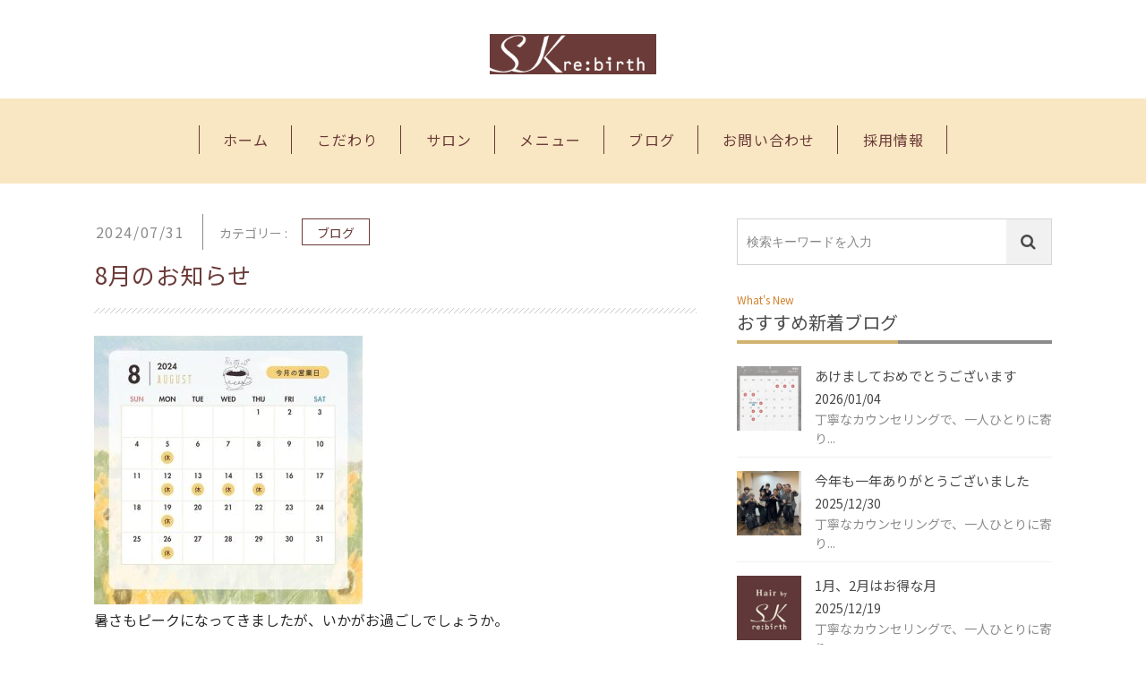

--- FILE ---
content_type: text/html; charset=UTF-8
request_url: https://sk-rebirth.jp/archives/1258
body_size: 45091
content:
<!DOCTYPE html>
<html lang="ja">
<head>
<meta http-equiv="content-language" content="ja">
<meta charset="UTF-8">
<meta name="viewport" content="width=device-width, maximum-scale=1.2, user-scalable=no">
<!-- Google Tag Manager -->
<script>(function(w,d,s,l,i){w[l]=w[l]||[];w[l].push({'gtm.start':
new Date().getTime(),event:'gtm.js'});var f=d.getElementsByTagName(s)[0],
j=d.createElement(s),dl=l!='dataLayer'?'&l='+l:'';j.async=true;j.src=
'https://www.googletagmanager.com/gtm.js?id='+i+dl;f.parentNode.insertBefore(j,f);
})(window,document,'script','dataLayer','GTM-PKFS88H');</script>
<!-- End Google Tag Manager -->
<link rel="shortcut icon" href="https://sk-rebirth.jp/wp/wp-content/themes/sk-rebirth/images/favicon.ico" />
<link rel="apple-touch-icon-precomposed" href="https://sk-rebirth.jp/wp/wp-content/themes/sk-rebirth/images/webclip.png" />
<meta name="format-detection" content="telephone=no">
<title>8月のお知らせ - SK re:birth 名古屋市南区 ヘアサロン</title>
	<style>img:is([sizes="auto" i], [sizes^="auto," i]) { contain-intrinsic-size: 3000px 1500px }</style>
	
		<!-- All in One SEO 4.7.7.1 - aioseo.com -->
	<meta name="description" content="暑さもピークになってきましたが、いかがお過ごしでしょうか。 8月のお知らせです。 夏はクセが気になる季節、スト" />
	<meta name="robots" content="max-image-preview:large" />
	<meta name="author" content="skrebirth"/>
	<link rel="canonical" href="https://sk-rebirth.jp/archives/1258" />
	<meta name="generator" content="All in One SEO (AIOSEO) 4.7.7.1" />
		<meta property="og:locale" content="ja_JP" />
		<meta property="og:site_name" content="SK re:birth 名古屋市南区 ヘアサロン - 名古屋市南区のヘアサロンSK re:birth （エスケーリバース）には確かな技術、優しい薬剤、深い知識を持ったスタッフが揃っています。髪に優しく、人に優しく。" />
		<meta property="og:type" content="article" />
		<meta property="og:title" content="8月のお知らせ - SK re:birth 名古屋市南区 ヘアサロン" />
		<meta property="og:description" content="暑さもピークになってきましたが、いかがお過ごしでしょうか。 8月のお知らせです。 夏はクセが気になる季節、スト" />
		<meta property="og:url" content="https://sk-rebirth.jp/archives/1258" />
		<meta property="article:published_time" content="2024-07-31T13:36:28+00:00" />
		<meta property="article:modified_time" content="2024-07-31T13:36:28+00:00" />
		<meta name="twitter:card" content="summary_large_image" />
		<meta name="twitter:title" content="8月のお知らせ - SK re:birth 名古屋市南区 ヘアサロン" />
		<meta name="twitter:description" content="暑さもピークになってきましたが、いかがお過ごしでしょうか。 8月のお知らせです。 夏はクセが気になる季節、スト" />
		<script type="application/ld+json" class="aioseo-schema">
			{"@context":"https:\/\/schema.org","@graph":[{"@type":"BlogPosting","@id":"https:\/\/sk-rebirth.jp\/archives\/1258#blogposting","name":"8\u6708\u306e\u304a\u77e5\u3089\u305b - SK re:birth \u540d\u53e4\u5c4b\u5e02\u5357\u533a \u30d8\u30a2\u30b5\u30ed\u30f3","headline":"8\u6708\u306e\u304a\u77e5\u3089\u305b","author":{"@id":"https:\/\/sk-rebirth.jp\/archives\/author\/skrebirth#author"},"publisher":{"@id":"https:\/\/sk-rebirth.jp\/#organization"},"image":{"@type":"ImageObject","url":"https:\/\/sk-rebirth.jp\/wp\/wp-content\/uploads\/2024\/07\/2E697FED-2633-4476-A333-FA4D34A84BB9.jpeg","width":960,"height":960},"datePublished":"2024-07-31T22:36:28+09:00","dateModified":"2024-07-31T22:36:28+09:00","inLanguage":"ja","mainEntityOfPage":{"@id":"https:\/\/sk-rebirth.jp\/archives\/1258#webpage"},"isPartOf":{"@id":"https:\/\/sk-rebirth.jp\/archives\/1258#webpage"},"articleSection":"\u30d6\u30ed\u30b0"},{"@type":"BreadcrumbList","@id":"https:\/\/sk-rebirth.jp\/archives\/1258#breadcrumblist","itemListElement":[{"@type":"ListItem","@id":"https:\/\/sk-rebirth.jp\/#listItem","position":1,"name":"\u5bb6"}]},{"@type":"Organization","@id":"https:\/\/sk-rebirth.jp\/#organization","name":"SK re:birth \u540d\u53e4\u5c4b\u5e02\u5357\u533a \u30d8\u30a2\u30b5\u30ed\u30f3","description":"\u540d\u53e4\u5c4b\u5e02\u5357\u533a\u306e\u30d8\u30a2\u30b5\u30ed\u30f3SK re:birth \uff08\u30a8\u30b9\u30b1\u30fc\u30ea\u30d0\u30fc\u30b9\uff09\u306b\u306f\u78ba\u304b\u306a\u6280\u8853\u3001\u512a\u3057\u3044\u85ac\u5264\u3001\u6df1\u3044\u77e5\u8b58\u3092\u6301\u3063\u305f\u30b9\u30bf\u30c3\u30d5\u304c\u63c3\u3063\u3066\u3044\u307e\u3059\u3002\u9aea\u306b\u512a\u3057\u304f\u3001\u4eba\u306b\u512a\u3057\u304f\u3002","url":"https:\/\/sk-rebirth.jp\/"},{"@type":"Person","@id":"https:\/\/sk-rebirth.jp\/archives\/author\/skrebirth#author","url":"https:\/\/sk-rebirth.jp\/archives\/author\/skrebirth","name":"skrebirth","image":{"@type":"ImageObject","@id":"https:\/\/sk-rebirth.jp\/archives\/1258#authorImage","url":"https:\/\/secure.gravatar.com\/avatar\/0e55aa05e6656b1eabb29c25fac3c676?s=96&d=mm&r=g","width":96,"height":96,"caption":"skrebirth"}},{"@type":"WebPage","@id":"https:\/\/sk-rebirth.jp\/archives\/1258#webpage","url":"https:\/\/sk-rebirth.jp\/archives\/1258","name":"8\u6708\u306e\u304a\u77e5\u3089\u305b - SK re:birth \u540d\u53e4\u5c4b\u5e02\u5357\u533a \u30d8\u30a2\u30b5\u30ed\u30f3","description":"\u6691\u3055\u3082\u30d4\u30fc\u30af\u306b\u306a\u3063\u3066\u304d\u307e\u3057\u305f\u304c\u3001\u3044\u304b\u304c\u304a\u904e\u3054\u3057\u3067\u3057\u3087\u3046\u304b\u3002 8\u6708\u306e\u304a\u77e5\u3089\u305b\u3067\u3059\u3002 \u590f\u306f\u30af\u30bb\u304c\u6c17\u306b\u306a\u308b\u5b63\u7bc0\u3001\u30b9\u30c8","inLanguage":"ja","isPartOf":{"@id":"https:\/\/sk-rebirth.jp\/#website"},"breadcrumb":{"@id":"https:\/\/sk-rebirth.jp\/archives\/1258#breadcrumblist"},"author":{"@id":"https:\/\/sk-rebirth.jp\/archives\/author\/skrebirth#author"},"creator":{"@id":"https:\/\/sk-rebirth.jp\/archives\/author\/skrebirth#author"},"image":{"@type":"ImageObject","url":"https:\/\/sk-rebirth.jp\/wp\/wp-content\/uploads\/2024\/07\/2E697FED-2633-4476-A333-FA4D34A84BB9.jpeg","@id":"https:\/\/sk-rebirth.jp\/archives\/1258\/#mainImage","width":960,"height":960},"primaryImageOfPage":{"@id":"https:\/\/sk-rebirth.jp\/archives\/1258#mainImage"},"datePublished":"2024-07-31T22:36:28+09:00","dateModified":"2024-07-31T22:36:28+09:00"},{"@type":"WebSite","@id":"https:\/\/sk-rebirth.jp\/#website","url":"https:\/\/sk-rebirth.jp\/","name":"SK re:birth \u540d\u53e4\u5c4b\u5e02\u5357\u533a \u30d8\u30a2\u30b5\u30ed\u30f3","description":"\u540d\u53e4\u5c4b\u5e02\u5357\u533a\u306e\u30d8\u30a2\u30b5\u30ed\u30f3SK re:birth \uff08\u30a8\u30b9\u30b1\u30fc\u30ea\u30d0\u30fc\u30b9\uff09\u306b\u306f\u78ba\u304b\u306a\u6280\u8853\u3001\u512a\u3057\u3044\u85ac\u5264\u3001\u6df1\u3044\u77e5\u8b58\u3092\u6301\u3063\u305f\u30b9\u30bf\u30c3\u30d5\u304c\u63c3\u3063\u3066\u3044\u307e\u3059\u3002\u9aea\u306b\u512a\u3057\u304f\u3001\u4eba\u306b\u512a\u3057\u304f\u3002","inLanguage":"ja","publisher":{"@id":"https:\/\/sk-rebirth.jp\/#organization"}}]}
		</script>
		<!-- All in One SEO -->

<link rel='dns-prefetch' href='//ajax.googleapis.com' />
<link rel='dns-prefetch' href='//cdn.jsdelivr.net' />
<link rel='dns-prefetch' href='//fonts.googleapis.com' />
<link rel='stylesheet' id='sbi_styles-css' href='https://sk-rebirth.jp/wp/wp-content/plugins/instagram-feed/css/sbi-styles.min.css?ver=6.10.0' type='text/css' media='all' />
<link rel='stylesheet' id='wp-block-library-css' href='https://sk-rebirth.jp/wp/wp-includes/css/dist/block-library/style.min.css?ver=6.7.1' type='text/css' media='all' />
<style id='classic-theme-styles-inline-css' type='text/css'>
/*! This file is auto-generated */
.wp-block-button__link{color:#fff;background-color:#32373c;border-radius:9999px;box-shadow:none;text-decoration:none;padding:calc(.667em + 2px) calc(1.333em + 2px);font-size:1.125em}.wp-block-file__button{background:#32373c;color:#fff;text-decoration:none}
</style>
<style id='global-styles-inline-css' type='text/css'>
:root{--wp--preset--aspect-ratio--square: 1;--wp--preset--aspect-ratio--4-3: 4/3;--wp--preset--aspect-ratio--3-4: 3/4;--wp--preset--aspect-ratio--3-2: 3/2;--wp--preset--aspect-ratio--2-3: 2/3;--wp--preset--aspect-ratio--16-9: 16/9;--wp--preset--aspect-ratio--9-16: 9/16;--wp--preset--color--black: #000000;--wp--preset--color--cyan-bluish-gray: #abb8c3;--wp--preset--color--white: #ffffff;--wp--preset--color--pale-pink: #f78da7;--wp--preset--color--vivid-red: #cf2e2e;--wp--preset--color--luminous-vivid-orange: #ff6900;--wp--preset--color--luminous-vivid-amber: #fcb900;--wp--preset--color--light-green-cyan: #7bdcb5;--wp--preset--color--vivid-green-cyan: #00d084;--wp--preset--color--pale-cyan-blue: #8ed1fc;--wp--preset--color--vivid-cyan-blue: #0693e3;--wp--preset--color--vivid-purple: #9b51e0;--wp--preset--gradient--vivid-cyan-blue-to-vivid-purple: linear-gradient(135deg,rgba(6,147,227,1) 0%,rgb(155,81,224) 100%);--wp--preset--gradient--light-green-cyan-to-vivid-green-cyan: linear-gradient(135deg,rgb(122,220,180) 0%,rgb(0,208,130) 100%);--wp--preset--gradient--luminous-vivid-amber-to-luminous-vivid-orange: linear-gradient(135deg,rgba(252,185,0,1) 0%,rgba(255,105,0,1) 100%);--wp--preset--gradient--luminous-vivid-orange-to-vivid-red: linear-gradient(135deg,rgba(255,105,0,1) 0%,rgb(207,46,46) 100%);--wp--preset--gradient--very-light-gray-to-cyan-bluish-gray: linear-gradient(135deg,rgb(238,238,238) 0%,rgb(169,184,195) 100%);--wp--preset--gradient--cool-to-warm-spectrum: linear-gradient(135deg,rgb(74,234,220) 0%,rgb(151,120,209) 20%,rgb(207,42,186) 40%,rgb(238,44,130) 60%,rgb(251,105,98) 80%,rgb(254,248,76) 100%);--wp--preset--gradient--blush-light-purple: linear-gradient(135deg,rgb(255,206,236) 0%,rgb(152,150,240) 100%);--wp--preset--gradient--blush-bordeaux: linear-gradient(135deg,rgb(254,205,165) 0%,rgb(254,45,45) 50%,rgb(107,0,62) 100%);--wp--preset--gradient--luminous-dusk: linear-gradient(135deg,rgb(255,203,112) 0%,rgb(199,81,192) 50%,rgb(65,88,208) 100%);--wp--preset--gradient--pale-ocean: linear-gradient(135deg,rgb(255,245,203) 0%,rgb(182,227,212) 50%,rgb(51,167,181) 100%);--wp--preset--gradient--electric-grass: linear-gradient(135deg,rgb(202,248,128) 0%,rgb(113,206,126) 100%);--wp--preset--gradient--midnight: linear-gradient(135deg,rgb(2,3,129) 0%,rgb(40,116,252) 100%);--wp--preset--font-size--small: 13px;--wp--preset--font-size--medium: 20px;--wp--preset--font-size--large: 36px;--wp--preset--font-size--x-large: 42px;--wp--preset--spacing--20: 0.44rem;--wp--preset--spacing--30: 0.67rem;--wp--preset--spacing--40: 1rem;--wp--preset--spacing--50: 1.5rem;--wp--preset--spacing--60: 2.25rem;--wp--preset--spacing--70: 3.38rem;--wp--preset--spacing--80: 5.06rem;--wp--preset--shadow--natural: 6px 6px 9px rgba(0, 0, 0, 0.2);--wp--preset--shadow--deep: 12px 12px 50px rgba(0, 0, 0, 0.4);--wp--preset--shadow--sharp: 6px 6px 0px rgba(0, 0, 0, 0.2);--wp--preset--shadow--outlined: 6px 6px 0px -3px rgba(255, 255, 255, 1), 6px 6px rgba(0, 0, 0, 1);--wp--preset--shadow--crisp: 6px 6px 0px rgba(0, 0, 0, 1);}:where(.is-layout-flex){gap: 0.5em;}:where(.is-layout-grid){gap: 0.5em;}body .is-layout-flex{display: flex;}.is-layout-flex{flex-wrap: wrap;align-items: center;}.is-layout-flex > :is(*, div){margin: 0;}body .is-layout-grid{display: grid;}.is-layout-grid > :is(*, div){margin: 0;}:where(.wp-block-columns.is-layout-flex){gap: 2em;}:where(.wp-block-columns.is-layout-grid){gap: 2em;}:where(.wp-block-post-template.is-layout-flex){gap: 1.25em;}:where(.wp-block-post-template.is-layout-grid){gap: 1.25em;}.has-black-color{color: var(--wp--preset--color--black) !important;}.has-cyan-bluish-gray-color{color: var(--wp--preset--color--cyan-bluish-gray) !important;}.has-white-color{color: var(--wp--preset--color--white) !important;}.has-pale-pink-color{color: var(--wp--preset--color--pale-pink) !important;}.has-vivid-red-color{color: var(--wp--preset--color--vivid-red) !important;}.has-luminous-vivid-orange-color{color: var(--wp--preset--color--luminous-vivid-orange) !important;}.has-luminous-vivid-amber-color{color: var(--wp--preset--color--luminous-vivid-amber) !important;}.has-light-green-cyan-color{color: var(--wp--preset--color--light-green-cyan) !important;}.has-vivid-green-cyan-color{color: var(--wp--preset--color--vivid-green-cyan) !important;}.has-pale-cyan-blue-color{color: var(--wp--preset--color--pale-cyan-blue) !important;}.has-vivid-cyan-blue-color{color: var(--wp--preset--color--vivid-cyan-blue) !important;}.has-vivid-purple-color{color: var(--wp--preset--color--vivid-purple) !important;}.has-black-background-color{background-color: var(--wp--preset--color--black) !important;}.has-cyan-bluish-gray-background-color{background-color: var(--wp--preset--color--cyan-bluish-gray) !important;}.has-white-background-color{background-color: var(--wp--preset--color--white) !important;}.has-pale-pink-background-color{background-color: var(--wp--preset--color--pale-pink) !important;}.has-vivid-red-background-color{background-color: var(--wp--preset--color--vivid-red) !important;}.has-luminous-vivid-orange-background-color{background-color: var(--wp--preset--color--luminous-vivid-orange) !important;}.has-luminous-vivid-amber-background-color{background-color: var(--wp--preset--color--luminous-vivid-amber) !important;}.has-light-green-cyan-background-color{background-color: var(--wp--preset--color--light-green-cyan) !important;}.has-vivid-green-cyan-background-color{background-color: var(--wp--preset--color--vivid-green-cyan) !important;}.has-pale-cyan-blue-background-color{background-color: var(--wp--preset--color--pale-cyan-blue) !important;}.has-vivid-cyan-blue-background-color{background-color: var(--wp--preset--color--vivid-cyan-blue) !important;}.has-vivid-purple-background-color{background-color: var(--wp--preset--color--vivid-purple) !important;}.has-black-border-color{border-color: var(--wp--preset--color--black) !important;}.has-cyan-bluish-gray-border-color{border-color: var(--wp--preset--color--cyan-bluish-gray) !important;}.has-white-border-color{border-color: var(--wp--preset--color--white) !important;}.has-pale-pink-border-color{border-color: var(--wp--preset--color--pale-pink) !important;}.has-vivid-red-border-color{border-color: var(--wp--preset--color--vivid-red) !important;}.has-luminous-vivid-orange-border-color{border-color: var(--wp--preset--color--luminous-vivid-orange) !important;}.has-luminous-vivid-amber-border-color{border-color: var(--wp--preset--color--luminous-vivid-amber) !important;}.has-light-green-cyan-border-color{border-color: var(--wp--preset--color--light-green-cyan) !important;}.has-vivid-green-cyan-border-color{border-color: var(--wp--preset--color--vivid-green-cyan) !important;}.has-pale-cyan-blue-border-color{border-color: var(--wp--preset--color--pale-cyan-blue) !important;}.has-vivid-cyan-blue-border-color{border-color: var(--wp--preset--color--vivid-cyan-blue) !important;}.has-vivid-purple-border-color{border-color: var(--wp--preset--color--vivid-purple) !important;}.has-vivid-cyan-blue-to-vivid-purple-gradient-background{background: var(--wp--preset--gradient--vivid-cyan-blue-to-vivid-purple) !important;}.has-light-green-cyan-to-vivid-green-cyan-gradient-background{background: var(--wp--preset--gradient--light-green-cyan-to-vivid-green-cyan) !important;}.has-luminous-vivid-amber-to-luminous-vivid-orange-gradient-background{background: var(--wp--preset--gradient--luminous-vivid-amber-to-luminous-vivid-orange) !important;}.has-luminous-vivid-orange-to-vivid-red-gradient-background{background: var(--wp--preset--gradient--luminous-vivid-orange-to-vivid-red) !important;}.has-very-light-gray-to-cyan-bluish-gray-gradient-background{background: var(--wp--preset--gradient--very-light-gray-to-cyan-bluish-gray) !important;}.has-cool-to-warm-spectrum-gradient-background{background: var(--wp--preset--gradient--cool-to-warm-spectrum) !important;}.has-blush-light-purple-gradient-background{background: var(--wp--preset--gradient--blush-light-purple) !important;}.has-blush-bordeaux-gradient-background{background: var(--wp--preset--gradient--blush-bordeaux) !important;}.has-luminous-dusk-gradient-background{background: var(--wp--preset--gradient--luminous-dusk) !important;}.has-pale-ocean-gradient-background{background: var(--wp--preset--gradient--pale-ocean) !important;}.has-electric-grass-gradient-background{background: var(--wp--preset--gradient--electric-grass) !important;}.has-midnight-gradient-background{background: var(--wp--preset--gradient--midnight) !important;}.has-small-font-size{font-size: var(--wp--preset--font-size--small) !important;}.has-medium-font-size{font-size: var(--wp--preset--font-size--medium) !important;}.has-large-font-size{font-size: var(--wp--preset--font-size--large) !important;}.has-x-large-font-size{font-size: var(--wp--preset--font-size--x-large) !important;}
:where(.wp-block-post-template.is-layout-flex){gap: 1.25em;}:where(.wp-block-post-template.is-layout-grid){gap: 1.25em;}
:where(.wp-block-columns.is-layout-flex){gap: 2em;}:where(.wp-block-columns.is-layout-grid){gap: 2em;}
:root :where(.wp-block-pullquote){font-size: 1.5em;line-height: 1.6;}
</style>
<link rel='stylesheet' id='notosansjp-css' href='https://fonts.googleapis.com/earlyaccess/notosansjp.css' type='text/css' media='all' />
<link rel='stylesheet' id='notoserif-css' href='https://fonts.googleapis.com/css?family=Noto+Serif+JP:300,400&#038;display=swap&#038;subset=japanese' type='text/css' media='all' />
<link rel='stylesheet' id='baseStyle-css' href='https://sk-rebirth.jp/wp/wp-content/themes/sk-rebirth/css/base.css' type='text/css' media='all' />
<link rel='stylesheet' id='mainStyle-css' href='https://sk-rebirth.jp/wp/wp-content/themes/sk-rebirth/css/style.css' type='text/css' media='all' />
<link rel='stylesheet' id='fontAwsome-css' href='https://sk-rebirth.jp/wp/wp-content/themes/sk-rebirth/css/font-awesome.min.css' type='text/css' media='all' />
<script type="text/javascript" src="https://ajax.googleapis.com/ajax/libs/jquery/3.2.1/jquery.min.js" id="jquery-js"></script>
<link rel="https://api.w.org/" href="https://sk-rebirth.jp/wp-json/" /><link rel="alternate" title="JSON" type="application/json" href="https://sk-rebirth.jp/wp-json/wp/v2/posts/1258" /><link rel="EditURI" type="application/rsd+xml" title="RSD" href="https://sk-rebirth.jp/wp/xmlrpc.php?rsd" />
<link rel='shortlink' href='https://sk-rebirth.jp/?p=1258' />
<link rel="alternate" title="oEmbed (JSON)" type="application/json+oembed" href="https://sk-rebirth.jp/wp-json/oembed/1.0/embed?url=https%3A%2F%2Fsk-rebirth.jp%2Farchives%2F1258" />
<link rel="alternate" title="oEmbed (XML)" type="text/xml+oembed" href="https://sk-rebirth.jp/wp-json/oembed/1.0/embed?url=https%3A%2F%2Fsk-rebirth.jp%2Farchives%2F1258&#038;format=xml" />
</head>


<body  id="top">
<!-- Google Tag Manager (noscript) -->
<noscript><iframe src="https://www.googletagmanager.com/ns.html?id=GTM-PKFS88H"
height="0" width="0" style="display:none;visibility:hidden"></iframe></noscript>
<!-- End Google Tag Manager (noscript) -->
<header>
  <div class="c-header p-header">
    <h1><a href='https://sk-rebirth.jp/'>
      <img src="https://sk-rebirth.jp/wp/wp-content/themes/sk-rebirth/images/logo.png" alt="SK re:birth">
    </a></h1>
  </div>
    <div class="c-toolbar p-toolbar">
    <button type="button" class="c-toolbar-menu p-toolbar-menu"><span></span></button>
    <span>MENU</span>
  </div>
  <nav>
    <ul>
      <li><a href='https://sk-rebirth.jp'>ホーム</a></li>
      <li><a href='https://sk-rebirth.jp/orig'>こだわり</a></li>
      <li><a href='https://sk-rebirth.jp/salon'>サロン</a></li>
      <li><a href='https://sk-rebirth.jp/menu'>メニュー</a></li>
      <li><a href='https://sk-rebirth.jp/blog'>ブログ</a></li>
      <li><a href='https://sk-rebirth.jp/contact/?key=お問い合わせ'>お問い合わせ</a></li>
      <li><a href='https://sk-rebirth.jp/recruit'>採用情報</a></li>
      <li class="p-close">閉じる</li>
    </ul>
  </nav></header>


<div id="single-post" class="l-main">


  <div class="c-wrap_blog">
  <div class="c-content-single">
  <div class="l-row c-gutter_posts">

    <div class="xs-12 md-8 l-main-blog">
  <article id="post-1258" class="c-single-post p-h-singlepost post-1258 post type-post status-publish format-standard has-post-thumbnail hentry category-blog" >
      <div class="c-single-info">
         <p class="p-single-date">
          <time datetime="24-07-31">2024/07/31</time>
        </p>
        <div class="p-single-category_title">カテゴリー :</div>
        <p class="p-single-category">
  <a href="https://sk-rebirth.jp/archives/category/blog">ブログ</a>        </p>
      </div>
      <h1>8月のお知らせ</h1>
      <div class="p-single-content"><p><img fetchpriority="high" decoding="async" class="alignnone size-medium wp-image-1259" src="https://sk-rebirth.jp/wp/wp-content/uploads/2024/07/2E697FED-2633-4476-A333-FA4D34A84BB9-300x300.jpeg" alt="" width="300" height="300" srcset="https://sk-rebirth.jp/wp/wp-content/uploads/2024/07/2E697FED-2633-4476-A333-FA4D34A84BB9-300x300.jpeg 300w, https://sk-rebirth.jp/wp/wp-content/uploads/2024/07/2E697FED-2633-4476-A333-FA4D34A84BB9-800x800.jpeg 800w, https://sk-rebirth.jp/wp/wp-content/uploads/2024/07/2E697FED-2633-4476-A333-FA4D34A84BB9-150x150.jpeg 150w, https://sk-rebirth.jp/wp/wp-content/uploads/2024/07/2E697FED-2633-4476-A333-FA4D34A84BB9-768x768.jpeg 768w, https://sk-rebirth.jp/wp/wp-content/uploads/2024/07/2E697FED-2633-4476-A333-FA4D34A84BB9-360x360.jpeg 360w, https://sk-rebirth.jp/wp/wp-content/uploads/2024/07/2E697FED-2633-4476-A333-FA4D34A84BB9-120x120.jpeg 120w, https://sk-rebirth.jp/wp/wp-content/uploads/2024/07/2E697FED-2633-4476-A333-FA4D34A84BB9.jpeg 960w" sizes="(max-width: 300px) 100vw, 300px" /></p>
<p class="p1">
<p>暑さもピークになってきましたが、いかがお過ごしでしょうか。</p>
<p>8月のお知らせです。<br />
夏はクセが気になる季節、ストレートパーマをオススメしています。<br />
ストレートパーマに新メニューが加わり、より幅広くお客様のご要望にお応えできるようになりましたので、ぜひご相談下さい。</p>
<p>8月は夏季休暇をいただきます。<br />
12日（月）〜15日（木）です。<br />
定休日は毎週月曜日のみとなっております。</p>
<p>8月もよろしくお願い致します。</p>
</div>

  </article>





  <div class="c-author mt4">
  <div class="l-row">
            <div class="xs-6 sm-3 md-4 xl-3 p-author-thumbnail">
          <img src='https://sk-rebirth.jp/wp/wp-content/themes/sk-rebirth/images/sq_01.jpg' height="520" width="520" alt="SK re:birth">
        </div>
        <div class="xs-12 sm-9 md-8 xl-9">
          <div class="p-author-info">
        <p class="p-author-name"><span>髪に優しく、人に優しく&ensp;</span>SK re:birth</p>
      </div>
    
        <p class="p-author-msg">SK re:birth（エスケー リバース）には確かな技術、優しい薬剤、深い知識を持ったスタッフばかりです。すべてのお客様とスタッフの笑顔を創るためのメニュー、接客、空間を提供します。髪を綺麗にし、身体の疲れを癒して下さい。</p>

        <div class="btn_author thin"><a href='https://sk-rebirth.jp/salon'>サロン詳細</a></div>

        </div>
  </div>
  </div>
  <!-- /.c-author -->
  <div class="c-related p-h2-related mt3">
    <p class="p-caption">Related Posts</p>
    <h2><span>おすすめ関連記事</span></h2>

        <article id="post-563" class="c-related-post post-563 post type-post status-publish format-standard has-post-thumbnail hentry category-blog" >
        <a href="https://sk-rebirth.jp/archives/563">
        <div class="c-related-thumbnail">
          <img width="360" height="360" src="https://sk-rebirth.jp/wp/wp-content/uploads/2021/06/AEACF51C-F1A6-4E91-AEEA-A2FDC5E7F679-360x360.jpeg" class="attachment-square_thumbnail size-square_thumbnail wp-post-image" alt="" decoding="async" loading="lazy" srcset="https://sk-rebirth.jp/wp/wp-content/uploads/2021/06/AEACF51C-F1A6-4E91-AEEA-A2FDC5E7F679-360x360.jpeg 360w, https://sk-rebirth.jp/wp/wp-content/uploads/2021/06/AEACF51C-F1A6-4E91-AEEA-A2FDC5E7F679-150x150.jpeg 150w, https://sk-rebirth.jp/wp/wp-content/uploads/2021/06/AEACF51C-F1A6-4E91-AEEA-A2FDC5E7F679-120x120.jpeg 120w" sizes="auto, (max-width: 360px) 100vw, 360px" />        </div>
        <div class="c-related-info p-h3-related">
          <h3>メンズウルフパーマ</h3>
            <p class="p-related-excerpt">メンズパーマ。 2ブロック、ウルフで、簡単にスタイリングできるパーマを。 オイルワックスでテキトーな感じの仕上げがオススメです！...</p>
        </div>
        </a>
      </article>
      <article id="post-680" class="c-related-post post-680 post type-post status-publish format-standard has-post-thumbnail hentry category-blog" >
        <a href="https://sk-rebirth.jp/archives/680">
        <div class="c-related-thumbnail">
          <img width="360" height="360" src="https://sk-rebirth.jp/wp/wp-content/uploads/2021/11/158E3D8E-A1E8-4C86-951C-44F0D289AB72-360x360.jpeg" class="attachment-square_thumbnail size-square_thumbnail wp-post-image" alt="" decoding="async" loading="lazy" srcset="https://sk-rebirth.jp/wp/wp-content/uploads/2021/11/158E3D8E-A1E8-4C86-951C-44F0D289AB72-360x360.jpeg 360w, https://sk-rebirth.jp/wp/wp-content/uploads/2021/11/158E3D8E-A1E8-4C86-951C-44F0D289AB72-150x150.jpeg 150w, https://sk-rebirth.jp/wp/wp-content/uploads/2021/11/158E3D8E-A1E8-4C86-951C-44F0D289AB72-120x120.jpeg 120w" sizes="auto, (max-width: 360px) 100vw, 360px" />        </div>
        <div class="c-related-info p-h3-related">
          <h3>カラーしてもツルツル！</h3>
            <p class="p-related-excerpt">マイクロバブルとトリートメントのセットはカラーをしても、 ツルツルに仕上がります。 手触りもサラサラで、気分が上がりますよ！ ハイトーンのカラー...</p>
        </div>
        </a>
      </article>
      <article id="post-427" class="c-related-post post-427 post type-post status-publish format-standard has-post-thumbnail hentry category-blog" >
        <a href="https://sk-rebirth.jp/archives/427">
        <div class="c-related-thumbnail">
          <img width="360" height="360" src="https://sk-rebirth.jp/wp/wp-content/uploads/2020/10/8533DEB7-6CA7-469C-82C6-8BBF22908249-360x360.jpeg" class="attachment-square_thumbnail size-square_thumbnail wp-post-image" alt="" decoding="async" loading="lazy" srcset="https://sk-rebirth.jp/wp/wp-content/uploads/2020/10/8533DEB7-6CA7-469C-82C6-8BBF22908249-360x360.jpeg 360w, https://sk-rebirth.jp/wp/wp-content/uploads/2020/10/8533DEB7-6CA7-469C-82C6-8BBF22908249-150x150.jpeg 150w, https://sk-rebirth.jp/wp/wp-content/uploads/2020/10/8533DEB7-6CA7-469C-82C6-8BBF22908249-120x120.jpeg 120w" sizes="auto, (max-width: 360px) 100vw, 360px" />        </div>
        <div class="c-related-info p-h3-related">
          <h3>求人募集中</h3>
            <p class="p-related-excerpt">SKre:birthでは、次の展開へ向けて随時、求人募集をしています。 一生涯いられる環境、独立を支援していく環境、社内独立という環境、その他様...</p>
        </div>
        </a>
      </article>
      <article id="post-942" class="c-related-post post-942 post type-post status-publish format-standard has-post-thumbnail hentry category-blog" >
        <a href="https://sk-rebirth.jp/archives/942">
        <div class="c-related-thumbnail">
          <img width="360" height="360" src="https://sk-rebirth.jp/wp/wp-content/uploads/2022/09/876DCC44-9B4E-47BD-AC92-1B785A1E0093-360x360.jpeg" class="attachment-square_thumbnail size-square_thumbnail wp-post-image" alt="" decoding="async" loading="lazy" srcset="https://sk-rebirth.jp/wp/wp-content/uploads/2022/09/876DCC44-9B4E-47BD-AC92-1B785A1E0093-360x360.jpeg 360w, https://sk-rebirth.jp/wp/wp-content/uploads/2022/09/876DCC44-9B4E-47BD-AC92-1B785A1E0093-150x150.jpeg 150w, https://sk-rebirth.jp/wp/wp-content/uploads/2022/09/876DCC44-9B4E-47BD-AC92-1B785A1E0093-120x120.jpeg 120w" sizes="auto, (max-width: 360px) 100vw, 360px" />        </div>
        <div class="c-related-info p-h3-related">
          <h3>リンクヘアバーム</h3>
            <p class="p-related-excerpt">超オススメ商品。 リンクのヘアバーム、ハンドクリーム、 ヘアオイルも近日入荷。 最高に良い香り✨...</p>
        </div>
        </a>
      </article>
        </div>
  <!-- /.relatedWidget -->

    </div>
    <!-- /.l-main-blog -->

    <div class="xs-12 md-4 l-sidebar-blog">
      <div class="c-sidebar">
      <div class="c-search">
  <form role="search" method="get" class="c-search-form" action="https://sk-rebirth.jp/">
      <input type="search" class="c-form-control" placeholder="検索キーワードを入力" value="" name="s" title="検索:">
      <button type="submit" class="c-search-submit"><i class="fa fa-search"></i></button>

<input type="hidden" name="post_type" value="post">

  </form>
</div></div>      <div class="c-sidebar p-h2-sidebar">
  <p class="p-caption">What's New</p>
  <h2><span>おすすめ新着ブログ</span></h2>

<!-- post -->
  
      
  <article id="post-1360" class="c-latest-post post-1360 post type-post status-publish format-standard has-post-thumbnail hentry category-blog" >
    <a href="https://sk-rebirth.jp/archives/1360">

    <div class="c-latest-thumbnail">
      <img width="360" height="360" src="https://sk-rebirth.jp/wp/wp-content/uploads/2026/01/IMG_8555-360x360.jpeg" class="attachment-square_thumbnail size-square_thumbnail wp-post-image" alt="" decoding="async" loading="lazy" srcset="https://sk-rebirth.jp/wp/wp-content/uploads/2026/01/IMG_8555-360x360.jpeg 360w, https://sk-rebirth.jp/wp/wp-content/uploads/2026/01/IMG_8555-150x150.jpeg 150w, https://sk-rebirth.jp/wp/wp-content/uploads/2026/01/IMG_8555-120x120.jpeg 120w" sizes="auto, (max-width: 360px) 100vw, 360px" />    </div>

    <div class="c-latest-info p-h3-sidebar">
      <h3>
      あけましておめでとうございます      </h3>
      <span class="p-latest-date">
        <time datetime="26-01-04">2026/01/04</time>
      </span>
      <p class="p-latest-excerpt">丁寧なカウンセリングで、一人ひとりに寄り...</p>

    </div>
    </a>
  </article>

    
  <article id="post-1357" class="c-latest-post post-1357 post type-post status-publish format-standard has-post-thumbnail hentry category-blog" >
    <a href="https://sk-rebirth.jp/archives/1357">

    <div class="c-latest-thumbnail">
      <img width="360" height="360" src="https://sk-rebirth.jp/wp/wp-content/uploads/2025/12/IMG_8588-360x360.jpeg" class="attachment-square_thumbnail size-square_thumbnail wp-post-image" alt="" decoding="async" loading="lazy" srcset="https://sk-rebirth.jp/wp/wp-content/uploads/2025/12/IMG_8588-360x360.jpeg 360w, https://sk-rebirth.jp/wp/wp-content/uploads/2025/12/IMG_8588-150x150.jpeg 150w, https://sk-rebirth.jp/wp/wp-content/uploads/2025/12/IMG_8588-120x120.jpeg 120w" sizes="auto, (max-width: 360px) 100vw, 360px" />    </div>

    <div class="c-latest-info p-h3-sidebar">
      <h3>
      今年も一年ありがとうございました      </h3>
      <span class="p-latest-date">
        <time datetime="25-12-30">2025/12/30</time>
      </span>
      <p class="p-latest-excerpt">丁寧なカウンセリングで、一人ひとりに寄り...</p>

    </div>
    </a>
  </article>

    
  <article id="post-1354" class="c-latest-post post-1354 post type-post status-publish format-standard has-post-thumbnail hentry category-blog" >
    <a href="https://sk-rebirth.jp/archives/1354">

    <div class="c-latest-thumbnail">
      <img width="360" height="360" src="https://sk-rebirth.jp/wp/wp-content/uploads/2025/12/IMG_7617-360x360.jpeg" class="attachment-square_thumbnail size-square_thumbnail wp-post-image" alt="" decoding="async" loading="lazy" srcset="https://sk-rebirth.jp/wp/wp-content/uploads/2025/12/IMG_7617-360x360.jpeg 360w, https://sk-rebirth.jp/wp/wp-content/uploads/2025/12/IMG_7617-150x150.jpeg 150w, https://sk-rebirth.jp/wp/wp-content/uploads/2025/12/IMG_7617-120x120.jpeg 120w" sizes="auto, (max-width: 360px) 100vw, 360px" />    </div>

    <div class="c-latest-info p-h3-sidebar">
      <h3>
      1月、2月はお得な月      </h3>
      <span class="p-latest-date">
        <time datetime="25-12-19">2025/12/19</time>
      </span>
      <p class="p-latest-excerpt">丁寧なカウンセリングで、一人ひとりに寄り...</p>

    </div>
    </a>
  </article>

    
  <article id="post-1351" class="c-latest-post post-1351 post type-post status-publish format-standard has-post-thumbnail hentry category-blog" >
    <a href="https://sk-rebirth.jp/archives/1351">

    <div class="c-latest-thumbnail">
      <img width="360" height="360" src="https://sk-rebirth.jp/wp/wp-content/uploads/2025/12/IMG_8109-360x360.jpeg" class="attachment-square_thumbnail size-square_thumbnail wp-post-image" alt="" decoding="async" loading="lazy" srcset="https://sk-rebirth.jp/wp/wp-content/uploads/2025/12/IMG_8109-360x360.jpeg 360w, https://sk-rebirth.jp/wp/wp-content/uploads/2025/12/IMG_8109-150x150.jpeg 150w, https://sk-rebirth.jp/wp/wp-content/uploads/2025/12/IMG_8109-120x120.jpeg 120w" sizes="auto, (max-width: 360px) 100vw, 360px" />    </div>

    <div class="c-latest-info p-h3-sidebar">
      <h3>
      12月のお知らせ      </h3>
      <span class="p-latest-date">
        <time datetime="25-12-01">2025/12/01</time>
      </span>
      <p class="p-latest-excerpt">丁寧なカウンセリングで、一人ひとりに寄り...</p>

    </div>
    </a>
  </article>

    
  <article id="post-1348" class="c-latest-post post-1348 post type-post status-publish format-standard has-post-thumbnail hentry category-blog" >
    <a href="https://sk-rebirth.jp/archives/1348">

    <div class="c-latest-thumbnail">
      <img width="360" height="360" src="https://sk-rebirth.jp/wp/wp-content/uploads/2025/10/IMG_7511-360x360.jpeg" class="attachment-square_thumbnail size-square_thumbnail wp-post-image" alt="" decoding="async" loading="lazy" srcset="https://sk-rebirth.jp/wp/wp-content/uploads/2025/10/IMG_7511-360x360.jpeg 360w, https://sk-rebirth.jp/wp/wp-content/uploads/2025/10/IMG_7511-150x150.jpeg 150w, https://sk-rebirth.jp/wp/wp-content/uploads/2025/10/IMG_7511-120x120.jpeg 120w" sizes="auto, (max-width: 360px) 100vw, 360px" />    </div>

    <div class="c-latest-info p-h3-sidebar">
      <h3>
      商品キャンペーン      </h3>
      <span class="p-latest-date">
        <time datetime="25-10-31">2025/10/31</time>
      </span>
      <p class="p-latest-excerpt">丁寧なカウンセリングで、一人ひとりに寄り...</p>

    </div>
    </a>
  </article>

      <!-- /post -->

</div>      <div class="c-sidebar p-h2-sidebar">
  <p class="p-caption">Category</p>
  <h2><span>ブログカテゴリー</span></h2>
  <ul class="p-archive-menu">

    	<li class="cat-item cat-item-1"><a href="https://sk-rebirth.jp/archives/category/blog">ブログ <span>(326)</span></a>
</li>

  </ul>
</div>
<div class="c-sidebar p-h2-sidebar">
  <p class="p-caption">Monthly Archives</p>
  <h2><span>月別記事</span></h2>

          <ul class="p-archive-menu">
        	<li><a href='https://sk-rebirth.jp/archives/date/2026/01'>2026年1月</a></li>
	<li><a href='https://sk-rebirth.jp/archives/date/2025/12'>2025年12月</a></li>
	<li><a href='https://sk-rebirth.jp/archives/date/2025/10'>2025年10月</a></li>
	<li><a href='https://sk-rebirth.jp/archives/date/2025/09'>2025年9月</a></li>
	<li><a href='https://sk-rebirth.jp/archives/date/2025/08'>2025年8月</a></li>
	<li><a href='https://sk-rebirth.jp/archives/date/2025/07'>2025年7月</a></li>
      </ul>
    
  <!-- wp_get_archives -->
  <ul class="mt2">
<select name="archive-dropdown" onChange='document.location.href=this.options[this.selectedIndex].value;'>
<option value="">月を選択</option>
	<option value='https://sk-rebirth.jp/archives/date/2026/01'> 2026年1月 &nbsp;(1)</option>
	<option value='https://sk-rebirth.jp/archives/date/2025/12'> 2025年12月 &nbsp;(3)</option>
	<option value='https://sk-rebirth.jp/archives/date/2025/10'> 2025年10月 &nbsp;(2)</option>
	<option value='https://sk-rebirth.jp/archives/date/2025/09'> 2025年9月 &nbsp;(1)</option>
	<option value='https://sk-rebirth.jp/archives/date/2025/08'> 2025年8月 &nbsp;(2)</option>
	<option value='https://sk-rebirth.jp/archives/date/2025/07'> 2025年7月 &nbsp;(2)</option>
	<option value='https://sk-rebirth.jp/archives/date/2025/06'> 2025年6月 &nbsp;(1)</option>
	<option value='https://sk-rebirth.jp/archives/date/2025/05'> 2025年5月 &nbsp;(2)</option>
	<option value='https://sk-rebirth.jp/archives/date/2025/03'> 2025年3月 &nbsp;(1)</option>
	<option value='https://sk-rebirth.jp/archives/date/2025/02'> 2025年2月 &nbsp;(1)</option>
	<option value='https://sk-rebirth.jp/archives/date/2025/01'> 2025年1月 &nbsp;(3)</option>
	<option value='https://sk-rebirth.jp/archives/date/2024/12'> 2024年12月 &nbsp;(2)</option>
	<option value='https://sk-rebirth.jp/archives/date/2024/11'> 2024年11月 &nbsp;(2)</option>
	<option value='https://sk-rebirth.jp/archives/date/2024/10'> 2024年10月 &nbsp;(2)</option>
	<option value='https://sk-rebirth.jp/archives/date/2024/09'> 2024年9月 &nbsp;(1)</option>
	<option value='https://sk-rebirth.jp/archives/date/2024/08'> 2024年8月 &nbsp;(1)</option>
	<option value='https://sk-rebirth.jp/archives/date/2024/07'> 2024年7月 &nbsp;(2)</option>
	<option value='https://sk-rebirth.jp/archives/date/2024/06'> 2024年6月 &nbsp;(1)</option>
	<option value='https://sk-rebirth.jp/archives/date/2024/04'> 2024年4月 &nbsp;(1)</option>
	<option value='https://sk-rebirth.jp/archives/date/2024/03'> 2024年3月 &nbsp;(3)</option>
	<option value='https://sk-rebirth.jp/archives/date/2024/02'> 2024年2月 &nbsp;(2)</option>
	<option value='https://sk-rebirth.jp/archives/date/2024/01'> 2024年1月 &nbsp;(5)</option>
	<option value='https://sk-rebirth.jp/archives/date/2023/12'> 2023年12月 &nbsp;(4)</option>
	<option value='https://sk-rebirth.jp/archives/date/2023/11'> 2023年11月 &nbsp;(4)</option>
	<option value='https://sk-rebirth.jp/archives/date/2023/09'> 2023年9月 &nbsp;(4)</option>
	<option value='https://sk-rebirth.jp/archives/date/2023/08'> 2023年8月 &nbsp;(3)</option>
	<option value='https://sk-rebirth.jp/archives/date/2023/07'> 2023年7月 &nbsp;(2)</option>
	<option value='https://sk-rebirth.jp/archives/date/2023/06'> 2023年6月 &nbsp;(2)</option>
	<option value='https://sk-rebirth.jp/archives/date/2023/05'> 2023年5月 &nbsp;(4)</option>
	<option value='https://sk-rebirth.jp/archives/date/2023/04'> 2023年4月 &nbsp;(3)</option>
	<option value='https://sk-rebirth.jp/archives/date/2023/03'> 2023年3月 &nbsp;(3)</option>
	<option value='https://sk-rebirth.jp/archives/date/2023/02'> 2023年2月 &nbsp;(4)</option>
	<option value='https://sk-rebirth.jp/archives/date/2023/01'> 2023年1月 &nbsp;(10)</option>
	<option value='https://sk-rebirth.jp/archives/date/2022/12'> 2022年12月 &nbsp;(5)</option>
	<option value='https://sk-rebirth.jp/archives/date/2022/11'> 2022年11月 &nbsp;(10)</option>
	<option value='https://sk-rebirth.jp/archives/date/2022/10'> 2022年10月 &nbsp;(8)</option>
	<option value='https://sk-rebirth.jp/archives/date/2022/09'> 2022年9月 &nbsp;(8)</option>
	<option value='https://sk-rebirth.jp/archives/date/2022/08'> 2022年8月 &nbsp;(7)</option>
	<option value='https://sk-rebirth.jp/archives/date/2022/07'> 2022年7月 &nbsp;(5)</option>
	<option value='https://sk-rebirth.jp/archives/date/2022/06'> 2022年6月 &nbsp;(3)</option>
	<option value='https://sk-rebirth.jp/archives/date/2022/05'> 2022年5月 &nbsp;(8)</option>
	<option value='https://sk-rebirth.jp/archives/date/2022/04'> 2022年4月 &nbsp;(4)</option>
	<option value='https://sk-rebirth.jp/archives/date/2022/03'> 2022年3月 &nbsp;(8)</option>
	<option value='https://sk-rebirth.jp/archives/date/2022/02'> 2022年2月 &nbsp;(10)</option>
	<option value='https://sk-rebirth.jp/archives/date/2022/01'> 2022年1月 &nbsp;(9)</option>
	<option value='https://sk-rebirth.jp/archives/date/2021/12'> 2021年12月 &nbsp;(9)</option>
	<option value='https://sk-rebirth.jp/archives/date/2021/11'> 2021年11月 &nbsp;(8)</option>
	<option value='https://sk-rebirth.jp/archives/date/2021/10'> 2021年10月 &nbsp;(10)</option>
	<option value='https://sk-rebirth.jp/archives/date/2021/09'> 2021年9月 &nbsp;(10)</option>
	<option value='https://sk-rebirth.jp/archives/date/2021/08'> 2021年8月 &nbsp;(4)</option>
	<option value='https://sk-rebirth.jp/archives/date/2021/07'> 2021年7月 &nbsp;(4)</option>
	<option value='https://sk-rebirth.jp/archives/date/2021/06'> 2021年6月 &nbsp;(9)</option>
	<option value='https://sk-rebirth.jp/archives/date/2021/05'> 2021年5月 &nbsp;(5)</option>
	<option value='https://sk-rebirth.jp/archives/date/2021/04'> 2021年4月 &nbsp;(4)</option>
	<option value='https://sk-rebirth.jp/archives/date/2021/03'> 2021年3月 &nbsp;(2)</option>
	<option value='https://sk-rebirth.jp/archives/date/2021/02'> 2021年2月 &nbsp;(3)</option>
	<option value='https://sk-rebirth.jp/archives/date/2021/01'> 2021年1月 &nbsp;(3)</option>
	<option value='https://sk-rebirth.jp/archives/date/2020/12'> 2020年12月 &nbsp;(3)</option>
	<option value='https://sk-rebirth.jp/archives/date/2020/11'> 2020年11月 &nbsp;(4)</option>
	<option value='https://sk-rebirth.jp/archives/date/2020/10'> 2020年10月 &nbsp;(5)</option>
	<option value='https://sk-rebirth.jp/archives/date/2020/09'> 2020年9月 &nbsp;(6)</option>
	<option value='https://sk-rebirth.jp/archives/date/2020/08'> 2020年8月 &nbsp;(5)</option>
	<option value='https://sk-rebirth.jp/archives/date/2020/07'> 2020年7月 &nbsp;(4)</option>
	<option value='https://sk-rebirth.jp/archives/date/2020/06'> 2020年6月 &nbsp;(4)</option>
	<option value='https://sk-rebirth.jp/archives/date/2020/05'> 2020年5月 &nbsp;(7)</option>
	<option value='https://sk-rebirth.jp/archives/date/2020/04'> 2020年4月 &nbsp;(8)</option>
	<option value='https://sk-rebirth.jp/archives/date/2020/03'> 2020年3月 &nbsp;(9)</option>
	<option value='https://sk-rebirth.jp/archives/date/2020/02'> 2020年2月 &nbsp;(7)</option>
	<option value='https://sk-rebirth.jp/archives/date/2020/01'> 2020年1月 &nbsp;(6)</option>
	<option value='https://sk-rebirth.jp/archives/date/2019/12'> 2019年12月 &nbsp;(2)</option>
	<option value='https://sk-rebirth.jp/archives/date/2019/11'> 2019年11月 &nbsp;(3)</option>
	<option value='https://sk-rebirth.jp/archives/date/2019/10'> 2019年10月 &nbsp;(3)</option>
	<option value='https://sk-rebirth.jp/archives/date/2019/09'> 2019年9月 &nbsp;(1)</option>
	<option value='https://sk-rebirth.jp/archives/date/2019/08'> 2019年8月 &nbsp;(2)</option>
	<option value='https://sk-rebirth.jp/archives/date/2019/07'> 2019年7月 &nbsp;(2)</option>
	<option value='https://sk-rebirth.jp/archives/date/2019/06'> 2019年6月 &nbsp;(3)</option>
	<option value='https://sk-rebirth.jp/archives/date/2019/05'> 2019年5月 &nbsp;(2)</option>
</select>
  </ul>

</div>    </div>

  </div>
  </div>
  </div>


</div>

<div class="l-row c-gutter_row mt3">
  <div class="xs-12 sm-10 md-8">
    <a href="https://sk-rebirth.jp/vst" class="a-img-hover gtm-bnr_vst" target="_blank" rel="noopener"><img src="https://sk-rebirth.jp/wp/wp-content/themes/sk-rebirth/images/bnr_vst_pc.png" alt="訪問美容りばあす"></a>  </div>
</div>


<footer>
  <p class="p-logo">
      <img src="https://sk-rebirth.jp/wp/wp-content/themes/sk-rebirth/images/logo_w.png" alt="SK re:birth">
  </p>

  <p class="p-copy">&copy; 2026 SK re:birth.</p>

<!-- .c-pagetop -->
    <div class="c-pagetop p-pagetop"><a href="#top"><i class="fa fa-angle-up"></i></a></div>

</footer>

<!-- #fadeButton -->
<p id="fadeButton">
    <a href="#top"><i class="fa fa-angle-up"></i></a>
</p>

<!-- .c-ftrbtn -->
  <div class="c-ftrbtn p-ftrbtn">
      <ul>
        <li><a href="tel:0523877336" class="gtm-footer-tel">お電話</a></li>
        <li><a href="https://beauty.hotpepper.jp/CSP/bt/reserve/?storeId=H000173703" target="_blank" class="gtm-footer-bh">web予約</a></li>
        <li><a href='https://sk-rebirth.jp/contact/?key=お問い合わせ'>お問合</a></li>
      </ul>
  </div>

<!--script-->
<!-- Instagram Feed JS -->
<script type="text/javascript">
var sbiajaxurl = "https://sk-rebirth.jp/wp/wp-admin/admin-ajax.php";
</script>
<script type="text/javascript" src="https://cdn.jsdelivr.net/velocity/1.2.3/velocity.min.js?ver=6.7.1" id="velocity-js"></script>
<script type="text/javascript" src="https://sk-rebirth.jp/wp/wp-content/themes/sk-rebirth/js/app.min.js?ver=6.7.1" id="app-js"></script>
</body>
</html>

--- FILE ---
content_type: text/css
request_url: https://sk-rebirth.jp/wp/wp-content/themes/sk-rebirth/css/base.css
body_size: 5888
content:
/*!
 * Bootstrap v4.0.0-alpha.6 (https://getbootstrap.com)
 * Copyright 2011-2017 The Bootstrap Authors
 * Copyright 2011-2017 Twitter, Inc.
 * Licensed under MIT (https://github.com/twbs/bootstrap/blob/master/LICENSE)
 *//*! normalize.css v5.0.0 | MIT License | github.com/necolas/normalize.css */html{font-family:sans-serif;-ms-text-size-adjust:100%;-webkit-text-size-adjust:100%}body{margin:0;padding:0}article,aside,footer,header,main,nav,section{display:block}figcaption,figure,main{display:block}figure{margin:1em 40px}hr{-webkit-box-sizing:content-box;box-sizing:content-box;height:0;overflow:visible}pre{font-family:monospace, monospace;font-size:1em}a{background-color:transparent;-webkit-text-decoration-skip:objects}a:active,a:hover{outline-width:0}abbr[title]{border-bottom:none;text-decoration:underline;-webkit-text-decoration:underline dotted;text-decoration:underline dotted}b,strong{font-weight:inherit}b,strong{font-weight:bolder}code,kbd,samp{font-family:monospace, monospace;font-size:1em}dfn{font-style:italic}mark{background-color:#ff0;color:#000}small{font-size:80%}sub,sup{font-size:75%;line-height:0;position:relative;vertical-align:baseline}sub{bottom:-0.25em}sup{top:-0.5em}audio,video{display:inline-block}audio:not([controls]){display:none;height:0}img{border-style:none}svg:not(:root){overflow:hidden}button,input,optgroup,select,textarea{font-family:sans-serif;font-size:100%;line-height:1.15;margin:0}button,input{overflow:visible}button,select{text-transform:none}button,html [type="button"],[type="reset"],[type="submit"]{-webkit-appearance:button}button::-moz-focus-inner,[type="button"]::-moz-focus-inner,[type="reset"]::-moz-focus-inner,[type="submit"]::-moz-focus-inner{border-style:none;padding:0}button:-moz-focusring,[type="button"]:-moz-focusring,[type="reset"]:-moz-focusring,[type="submit"]:-moz-focusring{outline:1px dotted ButtonText}fieldset{border:1px solid #c0c0c0;margin:0 2px;padding:0.35em 0.625em 0.75em}legend{-webkit-box-sizing:border-box;box-sizing:border-box;color:inherit;display:table;max-width:100%;padding:0;white-space:normal}progress{display:inline-block;vertical-align:baseline}textarea{overflow:auto}[type="checkbox"],[type="radio"]{-webkit-box-sizing:border-box;box-sizing:border-box;padding:0}[type="number"]::-webkit-inner-spin-button,[type="number"]::-webkit-outer-spin-button{height:auto}[type="search"]{-webkit-appearance:textfield;outline-offset:-2px}[type="search"]::-webkit-search-cancel-button,[type="search"]::-webkit-search-decoration{-webkit-appearance:none}::-webkit-file-upload-button{-webkit-appearance:button;font:inherit}details,menu{display:block}summary{display:list-item}canvas{display:inline-block}template{display:none}[hidden]{display:none}html{-webkit-box-sizing:border-box;box-sizing:border-box}html,body{font-size:62.5%}*,*::before,*::after{-webkit-box-sizing:inherit;box-sizing:inherit}*::before,*::after{-webkit-font-smoothing:antialiased;-moz-osx-font-smoothing:grayscale}@-ms-viewport{width:device-width}html{-ms-overflow-style:scrollbar;-webkit-tap-highlight-color:rgba(0,0,0,0)}body{font-family:Avenir,"Noto Sans JP","游ゴシック体",YuGothic,"游ゴシック Medium","Yu Gothic Medium","ヒラギノ角ゴ ProN W3","Hiragino Kaku Gothic ProN","メイリオ",Meiryo,sans-serif;font-size:1.6rem;font-weight:normal;line-height:1.5;color:#2a2a2a;background-color:#fff;position:relative}[tabindex="-1"]:focus{outline:none !important}h1,h2,h3,h4,h5,h6{margin:0}div,p{margin:0;padding:0}abbr[title],abbr[data-original-title]{cursor:help}address{margin-bottom:1rem;font-style:normal;line-height:inherit}ol,ul,dl{margin:0;padding:0}ol ol,ul ul,ol ul,ul ol{margin:0;padding:0}dt{font-weight:bold}dd{margin:0;padding:0}blockquote{margin:0 0 1rem}a{color:#444;text-decoration:none;-webkit-transition:all .25s ease-in-out;transition:all .25s ease-in-out;-webkit-tap-highlight-color:transparent}a:hover,a:focus{color:#6a6a6a}a:active,a:focus{outline:0}a:not([href]):not([tabindex]){color:inherit;text-decoration:none}a:not([href]):not([tabindex]):focus,a:not([href]):not([tabindex]):hover{color:inherit;text-decoration:none}a:not([href]):not([tabindex]):focus{outline:0}pre{margin-top:0;margin-bottom:1rem;overflow:auto}figure{margin:0 0 1rem}img{vertical-align:middle;border:0;max-width:100%;height:auto}a img{-webkit-box-shadow:#fff 0 0 0;box-shadow:#fff 0 0 0;-webkit-transition:all .25s ease-in-out;transition:all .25s ease-in-out;-webkit-backface-visibility:hidden;backface-visibility:hidden}[role="button"]{cursor:pointer}a,area,button,[role="button"],input,label,select,summary,textarea{-ms-touch-action:manipulation;touch-action:manipulation}table{width:100%;margin:0;border:0;padding:0;border-collapse:collapse;background-color:rgba(0,0,0,0);border-spacing:0px;table-layout:fixed}caption{padding-top:.75rem;padding-bottom:.75rem;color:#636c72;text-align:left;caption-side:bottom}th{text-align:left}label{display:inline-block;margin-bottom:.5rem}button:focus{outline:1px dotted;outline:5px auto -webkit-focus-ring-color}input,button,select,textarea{line-height:inherit}input[type="radio"]:disabled,input[type="checkbox"]:disabled{cursor:not-allowed}input[type="date"],input[type="time"],input[type="datetime-local"],input[type="month"]{-webkit-appearance:listbox}textarea{resize:vertical}fieldset{min-width:0;padding:0;margin:0;border:0}legend{display:block;width:100%;padding:0;margin-bottom:.5rem;font-size:1.5rem;line-height:inherit}input[type="search"]{-webkit-appearance:none}output{display:inline-block}[hidden]{display:none !important}::selection{background:#d0d0d0}::-moz-selection{background:#d0d0d0}input::-webkit-input-placeholder{color:#888;font-weight:400}input:-ms-input-placeholder{color:#888;font-weight:400}input::-moz-placeholder{color:#888;font-weight:400}input:-webkit-autofill{-webkit-box-shadow:0 0 0px 1000px white inset}.clearfix::after{display:block;content:"";clear:both}ul{list-style:none;list-style-position:inside}select,textarea{width:100%}


--- FILE ---
content_type: text/css
request_url: https://sk-rebirth.jp/wp/wp-content/themes/sk-rebirth/css/style.css
body_size: 136632
content:
/*!
 * Bootstrap v4.0.0-alpha.6 (https://getbootstrap.com)
 * Copyright 2011-2017 The Bootstrap Authors
 * Copyright 2011-2017 Twitter, Inc.
 * Licensed under MIT (https://github.com/twbs/bootstrap/blob/master/LICENSE)
 */.l-main{position:relative;padding-top:50px}.l-main::after{display:block;content:"";clear:both}@media (min-width: 769px){.l-main{padding-top:204px}}.l-nav_less .l-main{padding-top:60px}@media (min-width: 769px){.l-nav_less .l-main{padding-top:120px}}@media (min-width: 769px){.l-main-blog{padding-left:15px;padding-right:45px}}.l-sidebar-blog{margin-top:60px}@media (min-width: 769px){.l-sidebar-blog{margin-top:0;padding-right:15px}}#page-sknest.l-main{padding-top:0}@media (min-width: 769px){#page-sknest.l-main{padding-top:0}}#page-vst.l-main{padding-top:0}@media (min-width: 769px){#page-vst.l-main{padding-top:0}}.l-row{position:relative;margin-left:auto;margin-right:auto;display:-webkit-box;display:-webkit-flex;display:-ms-flexbox;display:flex;-webkit-flex-wrap:wrap;-ms-flex-wrap:wrap;flex-wrap:wrap;-webkit-box-pack:center;-webkit-justify-content:center;-ms-flex-pack:center;justify-content:center}@media (min-width: 576px){.l-row{width:100%}}@media (min-width: 769px){.l-row{width:990px;max-width:100%}}@media (min-width: 1200px){.l-row{width:1130px;max-width:100%}}@media (min-width: 1440px){.l-row{width:1230px;max-width:100%}}.l-bgd-row{position:relative;margin-left:auto;margin-right:auto;display:-webkit-box;display:-webkit-flex;display:-ms-flexbox;display:flex;-webkit-flex-wrap:wrap;-ms-flex-wrap:wrap;flex-wrap:wrap;-webkit-box-pack:start;-webkit-justify-content:flex-start;-ms-flex-pack:start;justify-content:flex-start}@media (min-width: 576px){.l-bgd-row{width:100%}}@media (min-width: 769px){.l-bgd-row{width:990px;max-width:100%}}@media (min-width: 1200px){.l-bgd-row{width:1130px;max-width:100%}}@media (min-width: 1440px){.l-bgd-row{width:1230px;max-width:100%}}.l-bgd-row_full{display:-webkit-box;display:-webkit-flex;display:-ms-flexbox;display:flex;-webkit-flex-wrap:wrap;-ms-flex-wrap:wrap;flex-wrap:wrap;-webkit-box-pack:start;-webkit-justify-content:flex-start;-ms-flex-pack:start;justify-content:flex-start;margin-right:-6px;margin-left:-6px}@media (min-width: 576px){.l-bgd-row_full{margin-right:-8px;margin-left:-8px}}@media (min-width: 769px){.l-bgd-row_full{margin-right:-15px;margin-left:-15px}}.xs-1,.xs-2,.xs-3,.xs-4,.xs-5,.xs-6,.xs-7,.xs-8,.xs-9,.xs-10,.xs-11,.xs-12,.sm-1,.sm-2,.sm-3,.sm-4,.sm-5,.sm-6,.sm-7,.sm-8,.sm-9,.sm-10,.sm-11,.sm-12,.md-1,.md-2,.md-3,.md-4,.md-5,.md-6,.md-7,.md-8,.md-9,.md-10,.md-11,.md-12,.lg-1,.lg-2,.lg-3,.lg-4,.lg-5,.lg-6,.lg-7,.lg-8,.lg-9,.lg-10,.lg-11,.lg-12,.xl-1,.xl-2,.xl-3,.xl-4,.xl-5,.xl-6,.xl-7,.xl-8,.xl-9,.xl-10,.xl-11,.xl-12{position:relative;min-height:1px}.xs-1{width:8.33333%}.xs-2{width:16.66667%}.xs-3{width:25%}.xs-4{width:33.33333%}.xs-5{width:41.66667%}.xs-6{width:50%}.xs-7{width:58.33333%}.xs-8{width:66.66667%}.xs-9{width:75%}.xs-10{width:83.33333%}.xs-11{width:91.66667%}.xs-12{width:100%}@media (min-width: 576px){.sm-1{width:8.33333%}.sm-2{width:16.66667%}.sm-3{width:25%}.sm-4{width:33.33333%}.sm-5{width:41.66667%}.sm-6{width:50%}.sm-7{width:58.33333%}.sm-8{width:66.66667%}.sm-9{width:75%}.sm-10{width:83.33333%}.sm-11{width:91.66667%}.sm-12{width:100%}}@media (min-width: 769px){.md-1{width:8.33333%}.md-2{width:16.66667%}.md-3{width:25%}.md-4{width:33.33333%}.md-5{width:41.66667%}.md-6{width:50%}.md-7{width:58.33333%}.md-8{width:66.66667%}.md-9{width:75%}.md-10{width:83.33333%}.md-11{width:91.66667%}.md-12{width:100%}}@media (min-width: 1200px){.lg-1{width:8.33333%}.lg-2{width:16.66667%}.lg-3{width:25%}.lg-4{width:33.33333%}.lg-5{width:41.66667%}.lg-6{width:50%}.lg-7{width:58.33333%}.lg-8{width:66.66667%}.lg-9{width:75%}.lg-10{width:83.33333%}.lg-11{width:91.66667%}.lg-12{width:100%}}@media (min-width: 1440px){.xl-1{width:8.33333%}.xl-2{width:16.66667%}.xl-3{width:25%}.xl-4{width:33.33333%}.xl-5{width:41.66667%}.xl-6{width:50%}.xl-7{width:58.33333%}.xl-8{width:66.66667%}.xl-9{width:75%}.xl-10{width:83.33333%}.xl-11{width:91.66667%}.xl-12{width:100%}}.xs-up-1>li,.xs-up-1>.col,.xs-up-2>li,.xs-up-2>.col,.xs-up-3>li,.xs-up-3>.col,.xs-up-4>li,.xs-up-4>.col,.xs-up-5>li,.xs-up-5>.col,.xs-up-6>li,.xs-up-6>.col{position:relative;width:100%;min-height:1px;padding-right:6px;padding-left:6px}@media (min-width: 576px){.xs-up-1>li,.xs-up-1>.col,.xs-up-2>li,.xs-up-2>.col,.xs-up-3>li,.xs-up-3>.col,.xs-up-4>li,.xs-up-4>.col,.xs-up-5>li,.xs-up-5>.col,.xs-up-6>li,.xs-up-6>.col{padding-right:8px;padding-left:8px}}@media (min-width: 769px){.xs-up-1>li,.xs-up-1>.col,.xs-up-2>li,.xs-up-2>.col,.xs-up-3>li,.xs-up-3>.col,.xs-up-4>li,.xs-up-4>.col,.xs-up-5>li,.xs-up-5>.col,.xs-up-6>li,.xs-up-6>.col{padding-right:15px;padding-left:15px}}.xs-up-1>li,.xs-up-1>.col{max-width:100%}.xs-up-2>li,.xs-up-2>.col{max-width:50%}.xs-up-3>li,.xs-up-3>.col{max-width:33.33333%}.xs-up-4>li,.xs-up-4>.col{max-width:25%}.xs-up-5>li,.xs-up-5>.col{max-width:20%}.xs-up-6>li,.xs-up-6>.col{max-width:16.66667%}@media (min-width: 576px){.sm-up-1>li,.sm-up-1>.col{max-width:100%}.sm-up-2>li,.sm-up-2>.col{max-width:50%}.sm-up-3>li,.sm-up-3>.col{max-width:33.33333%}.sm-up-4>li,.sm-up-4>.col{max-width:25%}.sm-up-5>li,.sm-up-5>.col{max-width:20%}.sm-up-6>li,.sm-up-6>.col{max-width:16.66667%}}@media (min-width: 769px){.md-up-1>li,.md-up-1>.col{max-width:100%}.md-up-2>li,.md-up-2>.col{max-width:50%}.md-up-3>li,.md-up-3>.col{max-width:33.33333%}.md-up-4>li,.md-up-4>.col{max-width:25%}.md-up-5>li,.md-up-5>.col{max-width:20%}.md-up-6>li,.md-up-6>.col{max-width:16.66667%}}@media (min-width: 1200px){.lg-up-1>li,.lg-up-1>.col{max-width:100%}.lg-up-2>li,.lg-up-2>.col{max-width:50%}.lg-up-3>li,.lg-up-3>.col{max-width:33.33333%}.lg-up-4>li,.lg-up-4>.col{max-width:25%}.lg-up-5>li,.lg-up-5>.col{max-width:20%}.lg-up-6>li,.lg-up-6>.col{max-width:16.66667%}}@media (min-width: 1440px){.xl-up-1>li,.xl-up-1>.col{max-width:100%}.xl-up-2>li,.xl-up-2>.col{max-width:50%}.xl-up-3>li,.xl-up-3>.col{max-width:33.33333%}.xl-up-4>li,.xl-up-4>.col{max-width:25%}.xl-up-5>li,.xl-up-5>.col{max-width:20%}.xl-up-6>li,.xl-up-6>.col{max-width:16.66667%}}footer{width:100%}footer::after{display:block;content:"";clear:both}footer .fa{padding:0}img.size-orig_thumbnail_small,img.size-square_thumbnail_small{width:100%}.c-archive-post{width:100%;margin-bottom:50px}@media (min-width: 576px){.c-archive-post{display:-webkit-box;display:-webkit-flex;display:-ms-flexbox;display:flex;padding:0 16px}}@media (min-width: 576px){.c-archive-post{padding:0 40px}}@media (min-width: 769px){.c-archive-post{padding:0}}.c-archive-thumbnail{width:100%}@media (min-width: 576px){.c-archive-thumbnail{width:38%;padding-right:20px}}@media (min-width: 769px){.c-archive-thumbnail{padding-right:25px}}.c-archive-info{width:100%;padding:0 20px}@media (min-width: 576px){.c-archive-info{width:62%;padding:0}}.c-sidebar{margin-bottom:30px;padding:0 20px}.c-sidebar::after{display:block;content:"";clear:both}@media (min-width: 576px){.c-sidebar{padding:0 40px}}@media (min-width: 769px){.c-sidebar{padding:0}}.c-sidebar .c-latest-post:last-child{margin-bottom:0}.c-latest-post{width:100%;margin-bottom:30px}@media (min-width: 769px){.c-latest-post{margin-bottom:15px}}.c-latest-post>a{display:-webkit-box;display:-webkit-flex;display:-ms-flexbox;display:flex;padding-bottom:12px;border-bottom:1px solid #f1f1f1}.c-latest-post>a:hover img{opacity:.8}@media (min-width: 769px){.c-latest-post>a{padding-bottom:10px}}.c-latest-thumbnail{width:25%;padding-right:10px}@media (min-width: 576px){.c-latest-thumbnail{width:15%;padding-right:15px}}@media (min-width: 769px){.c-latest-thumbnail{width:110px}}@media (min-width: 1440px){.c-latest-thumbnail{width:120px}}.c-latest-info{width:75%;line-height:1}@media (min-width: 576px){.c-latest-info{width:85%}}@media (min-width: 769px){.c-latest-info{width:100%}}.c-single-post{width:100%;padding:0 20px}.c-single-post::after{display:block;content:"";clear:both}@media (min-width: 576px){.c-single-post{padding:0 40px}}@media (min-width: 769px){.c-single-post{padding:0}}.c-related{padding:0 20px}@media (min-width: 576px){.c-related{padding:0 40px}}@media (min-width: 769px){.c-related{padding:0}}.c-related-post{width:100%;margin-bottom:30px}@media (min-width: 769px){.c-related-post{margin-bottom:15px}}.c-related-post>a{display:-webkit-box;display:-webkit-flex;display:-ms-flexbox;display:flex;padding-bottom:12px;border-bottom:1px solid #f1f1f1}.c-related-post>a:hover img{opacity:.8}.c-related-thumbnail{width:25%;padding-right:10px}@media (min-width: 576px){.c-related-thumbnail{width:15%;padding-right:15px}}@media (min-width: 769px){.c-related-thumbnail{width:125px}}.c-related-info{width:75%}@media (min-width: 576px){.c-related-info{width:85%}}@media (min-width: 769px){.c-related-info{width:100%}}.c-author{padding:0 20px}@media (min-width: 576px){.c-author{padding:0 40px}}@media (min-width: 769px){.c-author{padding:0}}.c-author::before{content:"";display:block;width:100%;height:1px;border-top:1px dashed #8b8b8b;padding-top:25px}.btn_c1 a,.btn-bdr_c2 a,.btn_c4 a,.btn-bdr_c4 a,.btn_c8 a,.btn_c8-menu a,.btn_c1nst a,.btn-bdr_nst a,.btn_c5nst a,.btn_blog a,.btn_author a,.btn-list li a,#sb_instagram #sbi_load .sbi_follow_btn a{display:block;cursor:pointer;width:300px;max-width:100%;padding:15px 0;text-align:center;font-size:1.6rem;line-height:1.4;font-weight:bold;border-radius:30px;-webkit-transition:all 0.2s ease-in-out;-o-transition:all 0.2s ease-in-out;transition:all 0.2s ease-in-out}.btn_c1 a i,.btn-bdr_c2 a i,.btn_c4 a i,.btn-bdr_c4 a i,.btn_c8 a i,.btn_c8-menu a i,.btn_c1nst a i,.btn-bdr_nst a i,.btn_c5nst a i,.btn_blog a i,.btn_author a i,.btn-list li a i,#sb_instagram #sbi_load .sbi_follow_btn a i{margin-right:10px}.thin.btn_c1 a,.thin.btn-bdr_c2 a,.thin.btn_c4 a,.thin.btn-bdr_c4 a,.thin.btn_c8 a,.thin.btn_c8-menu a,.thin.btn_c1nst a,.thin.btn-bdr_nst a,.thin.btn_c5nst a,.thin.btn_blog a,.thin.btn_author a,.btn-list li.thin a,#sb_instagram #sbi_load .thin.sbi_follow_btn a{padding:12px 0 !important}@media (min-width: 769px){.thin.btn_c1 a,.thin.btn-bdr_c2 a,.thin.btn_c4 a,.thin.btn-bdr_c4 a,.thin.btn_c8 a,.thin.btn_c8-menu a,.thin.btn_c1nst a,.thin.btn-bdr_nst a,.thin.btn_c5nst a,.thin.btn_blog a,.thin.btn_author a,.btn-list li.thin a,#sb_instagram #sbi_load .thin.sbi_follow_btn a{padding:8px 0 !important}}.btn_c1 a,.btn-bdr_c2 a,.btn_c4 a,.btn-bdr_c4 a,.btn_c8 a,.btn_c8-menu a,.btn_c1nst a,.btn-bdr_nst a,.btn_c5nst a,#sb_instagram #sbi_load .sbi_follow_btn a{font-size:1.6rem}@media (min-width: 576px){.btn_c1 a,.btn-bdr_c2 a,.btn_c4 a,.btn-bdr_c4 a,.btn_c8 a,.btn_c8-menu a,.btn_c1nst a,.btn-bdr_nst a,.btn_c5nst a,#sb_instagram #sbi_load .sbi_follow_btn a{width:270px}}@media (min-width: 769px){.btn_c1 a,.btn-bdr_c2 a,.btn_c4 a,.btn-bdr_c4 a,.btn_c8 a,.btn_c8-menu a,.btn_c1nst a,.btn-bdr_nst a,.btn_c5nst a,#sb_instagram #sbi_load .sbi_follow_btn a{width:360px;font-size:1.8rem}}@media (min-width: 1440px){.btn_c1 a,.btn-bdr_c2 a,.btn_c4 a,.btn-bdr_c4 a,.btn_c8 a,.btn_c8-menu a,.btn_c1nst a,.btn-bdr_nst a,.btn_c5nst a,#sb_instagram #sbi_load .sbi_follow_btn a{padding:16px 0;font-size:2rem}}.btn-list li a{font-size:1.6rem;width:100%}@media (min-width: 769px){.btn-list li a{font-size:1.8rem}}@media (min-width: 1440px){.btn-list li a{padding:16px 0;font-size:2rem}}.btn_blog a,.btn_author a{font-size:1.6rem}@media (min-width: 576px){.btn_blog a,.btn_author a{width:260px}}@media (min-width: 769px){.btn_blog a,.btn_author a{padding:10px 0;font-size:1.7rem}}@media (min-width: 1440px){.btn_blog a,.btn_author a{font-size:1.8rem}}.btn_c1{max-width:100%}.btn_c1 a{color:#fff;background-color:#6a3b38}.btn_c1 a:hover,.btn_c1 a:focus{color:#fff;background-color:#8b4e4a}.btn_c1 a.ignore:hover,.btn_c1 a.ignore:focus{color:#fff;background-color:#6a3b38}.btn_c1 a{margin-left:auto;margin-right:auto}.btn-bdr_c2{max-width:100%}.btn-bdr_c2 a{color:#ff8657;border-style:solid;border-width:1px;border-color:#ff8657;background-color:#fff}.btn-bdr_c2 a:hover,.btn-bdr_c2 a:focus{color:#fff;border-color:#ff8657;background-color:#ff8657}.btn-bdr_c2 a.ignore:hover,.btn-bdr_c2 a.ignore:focus{color:#ff8657;border-color:#ff8657;background-color:#fff}.btn-bdr_c2 a{margin-left:auto;margin-right:auto}.btn_c4{max-width:100%}.btn_c4 a{color:#fff;background-color:#d1822e}.btn_c4 a:hover,.btn_c4 a:focus{color:#fff;background-color:#da9b58}.btn_c4 a.ignore:hover,.btn_c4 a.ignore:focus{color:#fff;background-color:#d1822e}.btn_c4 a{margin-left:auto;margin-right:auto}.btn-bdr_c4{max-width:100%}.btn-bdr_c4 a{color:#d1822e;border-style:solid;border-width:1px;border-color:#d1822e;background-color:#fff}.btn-bdr_c4 a:hover,.btn-bdr_c4 a:focus{color:#fff;border-color:#d1822e;background-color:#d1822e}.btn-bdr_c4 a.ignore:hover,.btn-bdr_c4 a.ignore:focus{color:#d1822e;border-color:#d1822e;background-color:#fff}.btn-bdr_c4 a{margin-left:auto;margin-right:auto}.btn_c8{max-width:100%}.btn_c8 a{color:#fff;background-color:#41c45d}.btn_c8 a:hover,.btn_c8 a:focus{color:#fff;background-color:#54ca6e}.btn_c8 a.ignore:hover,.btn_c8 a.ignore:focus{color:#fff;background-color:#41c45d}.btn_c8 a{margin-left:auto;margin-right:auto}.btn_c8-menu{max-width:100%}.btn_c8-menu a{color:#fff;background-color:#41c45d}.btn_c8-menu a:hover,.btn_c8-menu a:focus{color:#fff;background-color:#54ca6e}.btn_c8-menu a.ignore:hover,.btn_c8-menu a.ignore:focus{color:#fff;background-color:#41c45d}.btn_c8-menu a{margin-left:auto;margin-right:auto}@media (min-width: 769px){.btn_c8-menu a{margin-left:0}}.btn_c1nst{max-width:100%}.btn_c1nst a{color:#fff;background-color:#cfc7b8}.btn_c1nst a:hover,.btn_c1nst a:focus{color:#fff;background-color:#e4dfd6}.btn_c1nst a.ignore:hover,.btn_c1nst a.ignore:focus{color:#fff;background-color:#cfc7b8}.btn_c1nst a{margin-left:auto;margin-right:auto}.btn-bdr_nst{max-width:100%}.btn-bdr_nst a{color:#517a82;border-style:solid;border-width:1px;border-color:#517a82;background-color:#fff}.btn-bdr_nst a:hover,.btn-bdr_nst a:focus{color:#fff;border-color:#d1822e;background-color:#517a82}.btn-bdr_nst a.ignore:hover,.btn-bdr_nst a.ignore:focus{color:#517a82;border-color:#517a82;background-color:#fff}.btn-bdr_nst a{margin-left:auto;margin-right:auto}.btn_c5nst{max-width:100%}.btn_c5nst a{color:#fff;background-color:#a79774}.btn_c5nst a:hover,.btn_c5nst a:focus{color:#fff;background-color:#bbae93}.btn_c5nst a.ignore:hover,.btn_c5nst a.ignore:focus{color:#fff;background-color:#a79774}.btn_c5nst a{margin-left:auto;margin-right:auto}.btn_blog{max-width:100%}.btn_blog a{color:#d1822e;border-style:solid;border-width:1px;border-color:#d1822e;background-color:#fff}.btn_blog a:hover,.btn_blog a:focus{color:#fff;border-color:#d1822e;background-color:#d1822e}.btn_blog a.ignore:hover,.btn_blog a.ignore:focus{color:#d1822e;border-color:#d1822e;background-color:#fff}.btn_author{max-width:100%}.btn_author a{color:#d1822e;border-style:solid;border-width:1px;border-color:#d1822e;background-color:#fff}.btn_author a:hover,.btn_author a:focus{color:#fff;border-color:#d1822e;background-color:#d1822e}.btn_author a.ignore:hover,.btn_author a.ignore:focus{color:#d1822e;border-color:#d1822e;background-color:#fff}.btn_author a{margin-left:auto;margin-right:auto}@media (min-width: 576px){.btn_author a{margin-left:0}}.btn-circle a{display:block;width:174px;height:174px;margin-left:auto;margin-right:auto;border-radius:50%;background-color:#6a3b38;position:relative;-webkit-transition:all 0.2s ease-in-out;-o-transition:all 0.2s ease-in-out;transition:all 0.2s ease-in-out}@media (min-width: 576px){.btn-circle a{width:180px;height:180px}}@media (min-width: 769px){.btn-circle a{width:186px;height:186px}}.btn-circle a:hover,.btn-circle a:focus{background-color:#7b4441}.btn-circle a.ignore:hover,.btn-circle a.ignore:focus{background-color:#6a3b38}.btn-circle span{display:block;font-size:1.8rem;line-height:2.8rem;color:#fff;text-align:center;text-decoration:none;position:absolute;top:50%;left:50%;-webkit-transform:translate3d(-50%, -50%, 0);transform:translate3d(-50%, -50%, 0)}@media (min-width: 576px){.btn-circle span{width:180px}}@media (min-width: 769px){.btn-circle span{width:186px;font-size:2rem;line-height:3rem}}.btn-list li a{color:#ff8657;border-style:solid;border-width:1px;border-color:#ff8657;background-color:#fff}.btn-list li a:hover,.btn-list li a:focus{color:#fff;border-color:#ff8657;background-color:#ff8657}.btn-list li a.ignore:hover,.btn-list li a.ignore:focus{color:#ff8657;border-color:#ff8657;background-color:#fff}.a-img-hover:hover img{opacity:.8}.ignore{cursor:default !important;opacity:1 !important}.c-content{margin-top:35px}@media (min-width: 576px){.c-content{margin-top:45px}}#feed::after{display:block;content:"";clear:both}#feed dl{font-size:1.6rem;overflow:hidden}#feed dt{padding:12px 0 8px;color:#8c602c;width:100%;border-top:1px dashed #8b8b8b}@media (min-width: 576px){#feed dt{float:left;width:120px;padding:14px 0 10px 16px}}@media (min-width: 769px){#feed dt{width:140px}}#feed dt:first-of-type{border-top:none}#feed dd{border-top:1px dashed #8b8b8b}@media (min-width: 576px){#feed dd{margin-left:120px}}@media (min-width: 769px){#feed dd{margin-left:140px}}@media (min-width: 576px){#feed dd:first-of-type{border-top:none}}#feed dd a{display:block;padding:14px 0 20px;overflow:hidden}@media (min-width: 576px){#feed dd a{padding:14px 0 10px 16px}}#feed dd a span.new{display:inline-block;padding:0 4px;margin-right:8px;color:#fff;background-color:#492826}#feed::before,#feed::after{content:"";display:block;width:100%;border-bottom:1px dashed #8b8b8b}#feed a{text-decoration:underline}.c-form{font-size:1.8rem;background-color:#fff;padding:20px 20px 25px}@media (min-width: 769px){.c-form{padding:25px 25px 30px;border:1px solid #492826;border-radius:6px;-webkit-box-shadow:1px 1px 2px #d1d1d1;box-shadow:1px 1px 2px #d1d1d1}}@media (min-width: 1200px ){.c-form{font-size:1.7rem;padding:30px 30px 35px}}.c-form-caution{padding:0 20px}@media (min-width: 576px){.c-form-caution{padding:0 40px}}@media (min-width: 769px){.c-form-caution{padding:0}}.c-form-caution .c-title{margin-top:30px;color:#e60000}@media (min-width: 769px){.c-form-caution .c-title{font-size:1.8rem}}.c-form-caution .c-caution{margin-top:15px}.c-form-caution .c-caution i{color:#59322f}.c-form-caution::before{content:'';display:block;width:100%;height:1px;padding-top:40px;border-bottom:1px dashed #868686}@media (min-width: 769px){.c-form-caution::before{display:none}}.c-form-group{margin-bottom:25px}.c-form-group::after{display:block;content:"";clear:both}@media (min-width: 769px){.c-form-group{padding-bottom:25px;border-bottom:1px dashed #8b8b8b}.c-form-group.thin{padding-bottom:17px}}.c-form-group.c-chk{margin-bottom:15px}@media (min-width: 769px){.c-form-group.c-chk{padding-bottom:15px}}.c-form-group label{cursor:pointer}.c-form-group span{font-weight:normal}.c-form-group strong{font-weight:normal;font-size:1.4rem;color:#fff;padding:0 12px;margin-left:10px;border-radius:6px;background-color:#d1822e}.c-form-group .form-caution{padding-top:10px;font-size:1.6rem}.c-form-group .form-title,.c-form-group .form-title_select,.c-form-group .form-title_radio,.c-form-group .form-title_check{background-color:#fff;border-bottom:1px dashed #2a2a2a;width:100%;margin-bottom:10px;padding:10px 0px 5px;display:-webkit-box;display:-webkit-flex;display:-ms-flexbox;display:flex;-webkit-box-align:start;-webkit-align-items:flex-start;-ms-flex-align:start;align-items:flex-start}@media (min-width: 769px){.c-form-group .form-title,.c-form-group .form-title_select,.c-form-group .form-title_radio,.c-form-group .form-title_check{float:left;width:280px;margin-bottom:0;padding:0;background-color:transparent;border-bottom:none}}.c-form-group .form-title span,.c-form-group .form-title_select span,.c-form-group .form-title_radio span,.c-form-group .form-title_check span{display:inline-block;font-weight:bold;color:#6a3b38;margin-bottom:.5rem}.c-form-group .form-title{margin-bottom:18px}@media (min-width: 769px){.c-form-group .form-title{margin-bottom:0;padding:10px 0}}.c-form-group .form-title_select{margin-bottom:18px}@media (min-width: 769px){.c-form-group .form-title_select{margin-bottom:0;padding:6px 0}}@media (min-width: 769px){.c-form-group .form-title_radio,.c-form-group .form-title_check{padding:8px 0}}@media (min-width: 769px){.form-input.c-chk{padding-top:10px}}.form-input input.c-controls,.form-input textarea.c-controls{margin-bottom:.5rem;color:#464a4c;line-height:1.25;border-radius:6px;border:1px solid rgba(42,42,42,0.15);background-color:#fff;background-image:none;-webkit-transition:border-color ease-in-out 0.15s,box-shadow ease-in-out 0.15s;-webkit-transition:border-color ease-in-out 0.15s,-webkit-box-shadow ease-in-out 0.15s;transition:border-color ease-in-out 0.15s,-webkit-box-shadow ease-in-out 0.15s;-o-transition:border-color ease-in-out 0.15s,box-shadow ease-in-out 0.15s;transition:border-color ease-in-out 0.15s,box-shadow ease-in-out 0.15s;transition:border-color ease-in-out 0.15s,box-shadow ease-in-out 0.15s,-webkit-box-shadow ease-in-out 0.15s;-moz-appearance:none;-webkit-appearance:none}.form-input input.c-controls::-ms-expand,.form-input textarea.c-controls::-ms-expand{background-color:transparent;border:0}.form-input input.c-controls:focus,.form-input textarea.c-controls:focus{color:#464a4c;background-color:#fff;border-color:#ff8657;outline:none;-webkit-box-shadow:0 0 4px rgba(255,134,87,0.5);box-shadow:0 0 4px rgba(255,134,87,0.5)}.form-input input.c-controls{width:100%}@media (min-width: 769px){.form-input input.c-controls.half{width:50%}}.form-input input.c-controls,.form-input textarea.c-controls{padding:10px}.form-input select.c-controls{margin-bottom:.5rem;color:#464a4c;line-height:1.25;border-radius:6px;border:1px solid rgba(42,42,42,0.15);vertical-align:middle;background:#fff url("data:image/svg+xml;charset=utf8,%3Csvg xmlns='http://www.w3.org/2000/svg' viewBox='0 0 4 5'%3E%3Cpath fill='%23333' d='M2 0L0 2h4zm0 5L0 3h4z'/%3E%3C/svg%3E") no-repeat right .75rem center;background-size:8px 10px;-moz-appearance:none;-webkit-appearance:none}.form-input select.c-controls:focus{border-color:#ff8657;outline:none;-webkit-box-shadow:0 0 4px rgba(255,134,87,0.5);box-shadow:0 0 4px rgba(255,134,87,0.5)}.form-input select.c-controls:focus::-ms-value{color:#464a4c;background-color:#fff}.form-input select.c-controls:-moz-focusring{color:transparent;text-shadow:0 0 0 #2a2a2a}.form-input select.c-controls{padding:4px 8px}.form-input.c-reserve span{display:inline-block;width:25%}@media (min-width: 576px){.form-input.c-reserve span{width:15%}}.form-input.c-reserve span.month{display:inline;margin-right:8px}.form-input.c-reserve span.day{display:inline;margin-right:18px}.form-input.c-reserve span.time{display:block;width:100%;margin-top:20px}@media (min-width: 576px){.form-input.c-reserve span.time{display:inline-block;width:25%;margin-top:0}}@media (min-width: 769px){.form-input,.form-input_rsp{margin-left:280px}}.form-input input[type="radio"],.form-input input[type="checkbox"],.form-input_rsp input[type="radio"],.form-input_rsp input[type="checkbox"]{display:none}.form-input label.c-radio span::before,.form-input_rsp label.c-radio span::before{content:"\f10c";font-family:FontAwesome;line-height:1;padding-right:8px}.form-input label.c-radio input:checked+span::before,.form-input_rsp label.c-radio input:checked+span::before{content:"\f192";color:#ff8657}.form-input label.c-check span::before,.form-input_rsp label.c-check span::before{content:"\f096";font-family:FontAwesome;line-height:1;padding-right:8px}.form-input label.c-check input:checked+span::before,.form-input_rsp label.c-check input:checked+span::before{content:"\f046";color:#ff8657;padding-right:5px}.form-input label,.form-input_rsp label{display:inline-block;width:100%;padding:8px 0;-webkit-transition:all 0.2s ease-in-out;-o-transition:all 0.2s ease-in-out;transition:all 0.2s ease-in-out}@media (min-width: 769px){.form-input label:hover,.form-input_rsp label:hover{color:#ff8657}}.form-input label input:checked+span,.form-input_rsp label input:checked+span{color:#ff8657;font-weight:bold}@media (min-width: 576px){.form-input_rsp label{width:auto;margin-right:30px}}.c-submit,.c-submit_back{border-radius:6px;border:none;display:block;cursor:pointer;margin-left:auto;margin-right:auto;padding-top:18px;padding-left:36px;padding-bottom:18px;padding-right:36px;font-size:1.8rem;font-weight:500;line-height:1;text-align:center;text-decoration:none;font-weight:bold;width:85%;color:#fff;background-color:#41c45d;-webkit-transition:all 0.2s ease-in-out;-o-transition:all 0.2s ease-in-out;transition:all 0.2s ease-in-out;-webkit-box-shadow:0px 1px 2px rgba(0,0,0,0.2);box-shadow:0px 1px 2px rgba(0,0,0,0.2);-webkit-appearance:none}@media (min-width: 576px){.c-submit,.c-submit_back{width:75%}}@media (min-width: 769px){.c-submit,.c-submit_back{width:50%;padding-top:16px;padding-left:32px;padding-bottom:16px;padding-right:32px;font-size:2rem;line-height:1}}.c-submit:hover,.c-submit_back:hover,.c-submit:focus,.c-submit_back:focus{background-color:#68d07e;outline-color:#41c45d !important}.c-submit_back{background-color:#d0d0d0 !important}.c-submit_back:hover,.c-submit_back:focus{background-color:#bbb !important}footer .c-pagetop{width:100%;line-height:4.5rem;margin-bottom:70px}@media (min-width: 769px){footer .c-pagetop{margin-bottom:0}}footer .c-pagetop.flat{margin-bottom:0}footer .c-pagetop a{display:block;width:100%;height:50px;text-align:center;line-height:5rem;-webkit-transition:all 0.2s ease-in-out;-o-transition:all 0.2s ease-in-out;transition:all 0.2s ease-in-out}#fadeButton{position:fixed;bottom:50px;right:15px;z-index:10}@media (max-width: 1199px){#fadeButton{display:none !important}}#fadeButton a{width:60px;height:60px;line-height:60px;font-size:2.6rem;text-align:center;display:block;border-radius:50%;-webkit-transition:all 0.2s ease-in-out;-o-transition:all 0.2s ease-in-out;transition:all 0.2s ease-in-out}#fadeButton .fa{padding:0}.c-ftrbtn{width:100%;position:fixed;bottom:0;z-index:11}.c-ftrbtn::after{display:block;content:"";clear:both}@media (min-width: 769px){.c-ftrbtn{display:none !important}}.c-ftrbtn ul{list-style:none;overflow:hidden}.c-ftrbtn li{float:left;width:calc(100% / 3)}@media (min-width: 576px){.c-ftrbtn li{width:50%}.c-ftrbtn li:first-child{display:none}}.c-ftrbtn__vst li{float:left;width:50%}@media (min-width: 576px){.c-ftrbtn__vst li{width:100%}.c-ftrbtn__vst li:first-child{display:none}}.c-ftrbtn li a{display:block;height:70px;line-height:110px;text-align:center;font-size:1.2rem;letter-spacing:0.1rem;text-indent:0.1rem;-webkit-transition:all 0.2s ease-in-out;-o-transition:all 0.2s ease-in-out;transition:all 0.2s ease-in-out;position:relative}.c-ftrbtn li a::before{display:block;font-size:3.4rem;font-style:normal;font-weight:normal;line-height:1;position:absolute;top:32%;left:50%;-webkit-transform:translate(-50%, -50%);-ms-transform:translate(-50%, -50%);transform:translate(-50%, -50%)}#c-gmap{width:100%;height:360px;overflow:hidden}@media (min-width: 576px){#c-gmap{height:450px}}@media (min-width: 769px){#c-gmap{height:550px}}.c-map-link{margin-top:15px;text-align:right}.c-map-link a{text-decoration:underline}.c-map-link a::after{content:"\f08e";font-family:FontAwesome}.c-gutter{padding:0 20px}@media (min-width: 576px){.c-gutter{padding:0 40px}}@media (min-width: 769px){.c-gutter{padding:0}}.c-gutter_row{padding:0 20px}@media (min-width: 576px){.c-gutter_row{padding:0 40px}}@media (min-width: 769px){.c-gutter_row{padding:0 15px}}.c-gutter_row-bnr{padding:0 20px}@media (min-width: 576px){.c-gutter_row-bnr{padding:0 40px}}@media (min-width: 769px){.c-gutter_row-bnr{padding:0}}@media (min-width: 576px){.c-gutter-sm_left{padding-left:40px}}@media (min-width: 576px){.c-gutter-sm_right{padding-right:40px}}@media (min-width: 576px){.c-gutter-sm_left-half{padding-left:20px}}@media (min-width: 576px){.c-gutter-sm_right-half{padding-right:20px}}@media (min-width: 769px){.c-gutter-md_left{padding-left:40px}}@media (min-width: 769px){.c-gutter-md_right{padding-right:40px}}@media (min-width: 769px){.c-gutter-md_left-half{padding-left:20px}}@media (min-width: 769px){.c-gutter-md_right-half{padding-right:20px}}@media (min-width: 769px){.c-gutter_posts{padding:0 15px}}header .c-header,header .c-header-nav_less{width:100%;height:50px;position:absolute;z-index:1020;top:0}@media (min-width: 769px){header .c-header,header .c-header-nav_less{height:110px}}@media (max-width: 768px){header.js-scroll .c-header,header.js-scroll .c-toolbar{top:-50px;position:fixed;-webkit-transform:translate3d(0, 0, 0);transform:translate3d(0, 0, 0);-webkit-transition:-webkit-transform .2s ease-in-out;transition:-webkit-transform .2s ease-in-out;-o-transition:transform .2s ease-in-out;transition:transform .2s ease-in-out;transition:transform .2s ease-in-out, -webkit-transform .2s ease-in-out}}@media (max-width: 768px){header.js-scroll_up .c-header{-webkit-transform:translate3d(0, 50px, 0);transform:translate3d(0, 50px, 0)}}header .c-header h1 a,header .c-header-nav_less h1{display:block;margin-left:auto;margin-right:auto;overflow:hidden;height:50px;line-height:42px;-webkit-transition:all .15s ease-in-out;-o-transition:all .15s ease-in-out;transition:all .15s ease-in-out}@media (min-width: 769px){header .c-header h1 a,header .c-header-nav_less h1{height:110px;line-height:110px}}header .c-toolbar{display:-webkit-box;display:-webkit-flex;display:-ms-flexbox;display:flex;-webkit-box-align:center;-webkit-align-items:center;-ms-flex-align:center;align-items:center;position:absolute;top:10px;left:10px;z-index:1023;cursor:pointer}header .c-toolbar span{display:none}@media (min-width: 576px){header .c-toolbar span{display:inline-block}}@media (min-width: 769px){header .c-toolbar{display:none}}@media (max-width: 768px){header.js-scroll_up .c-toolbar{-webkit-transform:translate3d(0, 60px, 0);transform:translate3d(0, 60px, 0)}}header .c-toolbar .c-toolbar-menu{display:inline-block;position:relative;margin-right:8px;padding:0;border:0;width:30px;height:30px}header .c-toolbar .c-toolbar-menu:active,header .c-toolbar .c-toolbar-menu:focus{outline:0}header .c-toolbar .c-toolbar-menu span{display:block;width:100%;height:2px;-webkit-transition:all 0.2s ease-in-out;-o-transition:all 0.2s ease-in-out;transition:all 0.2s ease-in-out}header .c-toolbar .c-toolbar-menu span::before,header .c-toolbar .c-toolbar-menu span::after{content:"";display:block;position:absolute;width:100%;height:2px;-webkit-transition:all 0.2s ease-in-out;-o-transition:all 0.2s ease-in-out;transition:all 0.2s ease-in-out}header .c-toolbar .c-toolbar-menu span::before{top:5px}header .c-toolbar .c-toolbar-menu span::after{bottom:5px}header .c-toolbar-menu.js-open span{background-color:transparent !important}header .c-toolbar-menu.js-open span::before{-webkit-transform:translateY(9px) rotate(45deg);-ms-transform:translateY(9px) rotate(45deg);transform:translateY(9px) rotate(45deg)}header .c-toolbar-menu.js-open span::after{-webkit-transform:translateY(-9px) rotate(-45deg);-ms-transform:translateY(-9px) rotate(-45deg);transform:translateY(-9px) rotate(-45deg)}.js-nav-overlay{display:none;background-color:rgba(255,255,255,0.97);position:fixed;top:0;bottom:0;right:0;left:0;z-index:1021}header nav{width:100%;height:0;padding-top:70px;position:fixed;top:-100px;display:none;opacity:0;overflow:auto;z-index:1022;-webkit-overflow-scrolling:touch}@media (min-width: 769px){header nav{width:100%;height:auto !important;padding-top:0;line-height:1.2;position:absolute;top:110px !important;display:block !important;opacity:1 !important;overflow:visible;-webkit-transition:background-color .2s ease-in-out;-o-transition:background-color .2s ease-in-out;transition:background-color .2s ease-in-out}}@media (min-width: 769px){header.js-scroll nav{position:fixed;top:0 !important}}header nav ul{list-style:none}header nav ul::after{display:block;content:"";clear:both}header nav ul li{display:block;float:left;width:100%}header nav ul li a{display:block;padding:18px 0 18px 24px}@media (min-width: 769px){header nav ul{display:inline-block}header nav ul li{width:auto;line-height:1;position:relative;padding:26px 0;-webkit-transition:padding .2s ease-in-out;-o-transition:padding .2s ease-in-out;transition:padding .2s ease-in-out}header nav ul li::after{content:"";height:32px;position:absolute;right:0;top:50%;-webkit-transform:translateY(-50%);-ms-transform:translateY(-50%);transform:translateY(-50%)}header nav ul li:first-child::before{content:"";height:32px;position:absolute;left:0;top:50%;-webkit-transform:translateY(-50%);-ms-transform:translateY(-50%);transform:translateY(-50%)}header nav ul li a{line-height:1;padding:12px 26px;-webkit-backface-visibility:hidden;backface-visibility:hidden}header nav ul li a::after{content:"";height:4px;width:0%;position:absolute;bottom:16px;left:50%;z-index:10;-webkit-transform:translateX(-50%);-ms-transform:translateX(-50%);transform:translateX(-50%);-webkit-transition:width .2s ease-in-out;-o-transition:width .2s ease-in-out;transition:width .2s ease-in-out;-webkit-backface-visibility:hidden;backface-visibility:hidden}header nav ul li a:hover::after{width:70%}}@media (min-width: 769px){header.js-scroll nav>ul>li{padding:8px 0 6px}header.js-scroll nav>ul>li a::after{bottom:-4px}}.c-pagenation{text-align:center;width:100%;margin-top:40px}@media (min-width: 769px){.c-pagenation{margin-top:30px}}.c-pagenation ul{font-size:0}.c-pagenation li{display:inline-block;margin:0 5px 10px}.c-pagenation li a{display:inline-block;padding:8px 14px;font-size:1.4rem;border:1px solid #4b4b4b;background-color:#fff}.c-pagenation li a:hover{background-color:#f1f1f1}.c-pagenation li.current{padding:8px 14px;font-size:1.4rem;color:#fff;border:1px solid #4b4b4b;background-color:#4b4b4b}.c-pagenation .fa{padding-right:2px;padding-left:2px}.c-search{width:100%;border:1px solid rgba(42,42,42,0.2)}.c-search-form{position:relative}.c-form-control{font-size:14px;padding:10px 60px 10px 10px;outline:none;border:0;width:100%;height:50px}.c-form-control:placeholder-shown{color:#888;font-size:1.4rem}.c-form-control::-webkit-input-placeholder{color:#888;font-size:1.4rem}.c-form-control:-moz-placeholder{opacity:1;color:#888;font-size:1.4rem}.c-form-control::-moz-placeholder{opacity:1;color:#888;font-size:1.4rem}.c-form-control:-ms-input-placeholder{color:#888;font-size:1.4rem}.c-form-control:focus{border-color:#d7d7d7}.c-search-submit{position:absolute;top:0;right:0;width:50px;height:50px;font-size:1.8rem;color:#4b4b4b;border:0;background:#f1f1f1;-webkit-appearance:none;outline:none;cursor:pointer}.c-search-submit:hover{color:#2a2a2a;background-color:#d7d7d7}.c-search-submit .fa{padding-right:0}.js-error,.js-error_submit{display:block;color:#f11;font-size:14px;font-weight:bold !important;margin-top:8px}.js-error{background-color:#fdd}.c-wrap,.c-wrap.bgc1,.c-wrap.bgi,.c-wrap_search{padding:40px 0}@media (min-width: 769px){.c-wrap,.c-wrap.bgc1,.c-wrap.bgi,.c-wrap_search{padding:45px 0 65px}}.c-wrap.thin{padding-top:0 !important}.c-wrap.first{padding-top:20px}@media (min-width: 769px){.c-wrap.first{padding-top:40px}}.c-wrap.fat{padding-bottom:55px}@media (min-width: 576px){.c-wrap.fat{padding-bottom:65px}}@media (min-width: 769px){.c-wrap.fat{padding-bottom:85px}}.c-wrap.bgc1{width:100%;background-color:#fdf5e7;overflow:hidden}.c-wrap.bgi{width:100%;background-image:url(../images/ptn_01.png);overflow:hidden}@media (min-width: 769px){.c-wrap.bgi{padding:55px 0 65px}}.c-wrap.bdr{padding:30px 0;border:8px solid #6a3b38}@media (min-width: 576px){.c-wrap.bdr{padding:40px 0}}@media (min-width: 769px){.c-wrap.bdr{padding:50px 0;border-width:12px}}.c-wrap_blog{padding-top:30px;padding-bottom:45px}@media (min-width: 576px){.c-wrap_blog{padding-bottom:55px}}@media (min-width: 769px){.c-wrap_blog{padding-top:40px;padding-bottom:65px}}.c-wrap_search{padding-top:20px}@media (min-width: 576px){.c-wrap_search{padding-top:20px}}@media (min-width: 769px){.c-wrap_search{padding-top:45px}}#sb_instagram{-webkit-box-sizing:border-box;box-sizing:border-box;width:100%;margin:0 auto;padding:0 !important}#sb_instagram:after{content:"";display:table;clear:both}#sb_instagram.sbi_fixed_height{overflow:hidden;overflow-y:auto;-webkit-box-sizing:border-box;box-sizing:border-box}#sb_instagram #sbi_images{width:100%;display:-webkit-box;display:-webkit-flex;display:-ms-flexbox;display:flex;-webkit-flex-wrap:wrap;-ms-flex-wrap:wrap;flex-wrap:wrap;-webkit-box-sizing:border-box;box-sizing:border-box}#sb_instagram #sbi_images .sbi_item{display:-moz-inline-stack;display:inline-block;vertical-align:top;zoom:1;*display:inline;padding:0 !important;margin:0 !important;text-decoration:none;-webkit-box-sizing:border-box;box-sizing:border-box}#sb_instagram.sbi_col_1 #sbi_images .sbi_item{width:100%}#sb_instagram.sbi_col_2 #sbi_images .sbi_item{-webkit-box-flex:1;-webkit-flex:1 0 calc(50% - 10px);-ms-flex:1 0 calc(50% - 10px);flex:1 0 calc(50% - 10px)}#sb_instagram.sbi_col_3 #sbi_images .sbi_item{width:33.33%}#sb_instagram.sbi_col_4 #sbi_images .sbi_item{width:25%}#sb_instagram.sbi_col_5 #sbi_images .sbi_item{width:20%}#sb_instagram.sbi_col_6 #sbi_images .sbi_item{width:16.66%}#sb_instagram.sbi_col_7 #sbi_images .sbi_item{width:14.28%}#sb_instagram.sbi_col_8 #sbi_images .sbi_item{width:12.5%}#sb_instagram.sbi_col_9 #sbi_images .sbi_item{width:11.11%}#sb_instagram.sbi_col_10 #sbi_images .sbi_item{width:10%}#sb_instagram.sbi_col_1.sbi_disable_mobile #sbi_images .sbi_item{width:100%}#sb_instagram.sbi_col_2.sbi_disable_mobile #sbi_images .sbi_item{width:50%}#sb_instagram.sbi_col_3.sbi_disable_mobile #sbi_images .sbi_item{width:33.33%}#sbi_images .sbi_item{width:25%}#sb_instagram.sbi_col_5.sbi_disable_mobile #sbi_images .sbi_item{width:20%}#sb_instagram.sbi_col_6.sbi_disable_mobile #sbi_images .sbi_item{width:16.66%}#sb_instagram.sbi_col_7.sbi_disable_mobile #sbi_images .sbi_item{width:14.28%}#sb_instagram.sbi_col_8.sbi_disable_mobile #sbi_images .sbi_item{width:12.5%}#sb_instagram.sbi_col_9.sbi_disable_mobile #sbi_images .sbi_item{width:11.11%}#sb_instagram.sbi_col_10.sbi_disable_mobile #sbi_images .sbi_item{width:10%}#sb_instagram .sbi_photo_wrap{position:relative}#sb_instagram .sbi_photo{display:block;text-decoration:none}#sb_instagram .sbi_photo img{width:100%}#sb_instagram a,#sb_instagram a:hover,#sb_instagram a:focus,#sb_instagram a:active{outline:none}#sb_instagram img{display:block !important;padding:0 !important;margin:0 !important;max-width:100% !important}#sb_instagram .sbi_link{display:none;position:absolute;bottom:0;right:0;width:100%;padding:10px 0;background:rgba(0,0,0,0.5);text-align:center;color:#fff;font-size:12px;line-height:1.1}#sb_instagram .sbi_link a{padding:0 6px;text-decoration:none;color:#fff;font-size:12px;line-height:1.1;display:-moz-inline-stack;display:inline-block;vertical-align:top;zoom:1;*display:inline}#sb_instagram .sbi_link .sbi_lightbox_link{padding-bottom:5px}#sb_instagram .sbi_link a:hover,#sb_instagram .sbi_link a:focus{text-decoration:underline}#sb_instagram .sbi_photo_wrap:hover .sbi_link,#sb_instagram .sbi_photo_wrap:focus .sbi_link{display:block}#sb_instagram svg:not(:root).svg-inline--fa{height:1em}#sb_instagram .sbi_type_video .sbi_playbtn,#sb_instagram .sbi_type_carousel .sbi_playbtn,.sbi_type_carousel .fa-clone,#sb_instagram .sbi_type_carousel .svg-inline--fa.fa-play,#sb_instagram .sbi_type_video .svg-inline--fa.fa-play{display:block !important;position:absolute;z-index:1;color:#fff;color:rgba(255,255,255,0.9);font-style:normal !important;text-shadow:0 0 8px rgba(0,0,0,0.8)}#sb_instagram .sbi_type_video .sbi_playbtn,#sb_instagram .sbi_type_carousel .sbi_playbtn{z-index:2;top:50%;left:50%;margin-top:-24px;margin-left:-19px;padding:0;font-size:48px}#sb_instagram .sbi_type_carousel .fa-clone{right:12px;top:12px;font-size:24px;text-shadow:0 0 8px rgba(0,0,0,0.3)}.sbi_type_carousel svg.fa-clone,#sb_instagram .sbi_type_video .svg-inline--fa.fa-play,#sb_instagram .sbi_type_carousel .svg-inline--fa.fa-play{-webkit-filter:drop-shadow(0 0 2px rgba(0,0,0,0.4));filter:drop-shadow(0 0 2px rgba(0,0,0,0.4))}#sb_instagram .sb_instagram_header{float:left;clear:both;margin:0 0 15px 0;padding:0;line-height:1.2;width:100%}#sb_instagram .sb_instagram_header a{float:left;display:block;min-width:100%\9}#sb_instagram .sbi_header_img{float:left;position:relative;width:50px;margin:0 0 0 -100% !important;overflow:hidden;border-radius:40px}#sb_instagram .sbi_header_img img{float:left;margin:0 !important;padding:0 !important;border:none !important;border-radius:40px;opacity:1 !important}#sb_instagram .sbi_header_img_hover{position:absolute;width:100%;top:0;bottom:0;left:0;text-align:center;color:#fff;background:rgba(0,0,0,0.75);filter:alpha(opacity=0);opacity:0;border-radius:40px;-webkit-transition:opacity 0.2s;-o-transition:opacity 0.2s;transition:opacity 0.2s}#sb_instagram .sb_instagram_header a:hover .sbi_header_img_hover,#sb_instagram .sb_instagram_header a:focus .sbi_header_img_hover{opacity:1}#sb_instagram .sbi_header_text{float:left;width:100%;padding-top:5px}#sb_instagram .sb_instagram_header a{text-decoration:none}#sb_instagram .sbi_header_text .sbi_bio,#sb_instagram .sbi_header_text h3{float:left;clear:both;width:auto;margin:0 0 0 60px !important;padding:0 !important}#sb_instagram .sb_instagram_header h3{font-size:16px;line-height:1.3}#sb_instagram .sb_instagram_header p{font-size:13px;line-height:1.3}#sb_instagram .sb_instagram_header h3.sbi_no_bio{padding-top:9px !important}#sb_instagram .sbi_header_text img.emoji{margin-right:3px !important}#sb_instagram #sbi_load{float:left;clear:both;width:100%;text-align:center}#sb_instagram #sbi_load .fa-spinner{display:none;position:absolute;top:50%;left:50%;margin:-8px 0 0 -7px;font-size:15px}#sb_instagram #sbi_load .sbi_load_btn,#sb_instagram .sbi_follow_btn a{display:-moz-inline-stack;display:inline-block;vertical-align:top;zoom:1;*display:inline;padding:7px 14px;margin:5px auto 0 auto;background:#333;color:#eee;border:none;color:#fff;text-decoration:none;font-size:13px;line-height:1.5;border-radius:4px;-webkit-box-sizing:border-box;box-sizing:border-box}#sb_instagram #sbi_load .sbi_load_btn{position:relative}#sb_instagram .sbi_follow_btn{display:-moz-inline-stack;display:inline-block;vertical-align:top;zoom:1;*display:inline;text-align:center}#sb_instagram #sbi_load .sbi_follow_btn svg.fa-instagram{margin-right:7px}#sb_instagram .sbi_follow_btn.sbi_top{display:block;margin-bottom:5px}#sb_instagram .sbi_follow_btn a{background:#517fa4;color:#fff}#sb_instagram .sbi_follow_btn a:hover,#sb_instagram .sbi_follow_btn a:focus,#sb_instagram #sbi_load .sbi_load_btn:hover,#sb_instagram #sbi_load .sbi_load_btn:focus{filter:alpha(opacity=85);opacity:.85}#sb_instagram #sbi_load .fa-spinner,#sb_instagram .sbi_follow_btn .fa,#sb_instagram .sbi_follow_btn svg{margin-bottom:-1px;margin-right:7px;font-size:15px}#sb_instagram #sbi_load .sbi_follow_btn{margin-left:5px}#sb_instagram .sb_instagram_error{width:100%;text-align:center}#sbi_mod_error{display:none;border:1px solid #ddd;background:#eee;color:#333;margin:0;padding:10px 15px;font-size:13px;text-align:center;border-radius:4px}#sbi_mod_error p{padding:5px 0 !important;margin:0 !important;line-height:1.3 !important}#sbi_mod_error ol,#sbi_mod_error ul{padding:5px 0 5px 20px !important;margin:0 !important}#sbi_mod_error li{padding:1px 0 !important;margin:0 !important}#sbi_mod_error span{font-size:12px}#sb_instagram.sbi_medium .sbi_playbtn,#sb_instagram.sbi_medium .sbi_photo_wrap .svg-inline--fa.fa-play{margin-top:-12px;margin-left:-9px;font-size:23px}#sb_instagram.sbi_medium .sbi_type_carousel .sbi_photo_wrap .fa-clone{right:8px;top:8px;font-size:18px}#sb_instagram.sbi_small .sbi_playbtn,#sb_instagram.sbi_small .sbi_photo_wrap .svg-inline--fa.fa-play{margin-top:-9px;margin-left:-7px;font-size:18px}#sb_instagram.sbi_small .sbi_type_carousel .sbi_photo_wrap .fa-clone{right:5px;top:5px;font-size:12px}@media (min-width: 576px){#sb_instagram.sbi_col_1 #sbi_images .sbi_item,#sb_instagram.sbi_col_2 #sbi_images .sbi_item,#sb_instagram.sbi_col_3 #sbi_images .sbi_item,#sb_instagram.sbi_col_4 #sbi_images .sbi_item,#sb_instagram.sbi_col_5 #sbi_images .sbi_item,#sb_instagram.sbi_col_6 #sbi_images .sbi_item,#sb_instagram.sbi_col_7 #sbi_images .sbi_item,#sb_instagram.sbi_col_8 #sbi_images .sbi_item,#sb_instagram.sbi_col_9 #sbi_images .sbi_item,#sb_instagram.sbi_col_10 #sbi_images .sbi_item{-webkit-box-flex:1;-webkit-flex:1 0 calc(25% - 10px);-ms-flex:1 0 calc(25% - 10px);flex:1 0 calc(25% - 10px);max-width:24.5%}}#sb_instagram #sbi_load .sbi_follow_btn{max-width:100%;margin-left:0}#sb_instagram #sbi_load .sbi_follow_btn a{margin-left:auto;margin-right:auto;margin-top:10px;width:260px;font-size:1.5rem;border-radius:30px;background:#ff8657 !important;-webkit-box-shadow:none !important;box-shadow:none !important}#sb_instagram #sbi_load .sbi_follow_btn a:hover{background:#ff9871 !important}@media (min-width: 769px){#sb_instagram #sbi_load .sbi_follow_btn a{width:300px}}.p-archive-thumbnail a{display:block;overflow:hidden;position:relative}.p-archive-thumbnail a:hover img{opacity:.8}.p-archive-thumbnail a::after{content:"";position:absolute;bottom:0;right:0;border:26px solid transparent;border-right:26px solid #ff8657;border-bottom:26px solid #ff8657;z-index:1;-webkit-transition:all 0.2s ease-in-out;-o-transition:all 0.2s ease-in-out;transition:all 0.2s ease-in-out}@media (min-width: 576px){.p-archive-thumbnail a::after{border-width:22px}}@media (min-width: 769px){.p-archive-thumbnail a::after{border-width:22px}}@media (min-width: 769px){.p-archive-thumbnail a::after{opacity:0}}.p-archive-thumbnail a:hover::after{opacity:1}.p-archive-category a{display:inline-block;float:left;font-size:1.4rem;line-height:1;padding:6px 10px 4px;color:#fff;background-color:#d1822e;-webkit-transition:all 0.2s ease-in-out;-o-transition:all 0.2s ease-in-out;transition:all 0.2s ease-in-out}.p-archive-category a:hover{background:#a76825}.p-archive-date{display:inline-block;margin-left:15px;font-size:1.4rem;padding:2px 0;color:#8b8b8b}.p-archive-excerpt{margin-top:15px}.p-entrystep{list-style:none;font-size:0;text-align:center;display:-webkit-box;display:-webkit-flex;display:-ms-flexbox;display:flex;-webkit-box-align:center;-webkit-align-items:center;-ms-flex-align:center;align-items:center;position:relative;padding:0 20px}@media (min-width: 576px){.p-entrystep{padding:0 40px}}@media (min-width: 769px){.p-entrystep{padding:0}}.p-entrystep::after{content:"";width:calc(100% - 40px);height:3px;background-color:#b6b6b6;position:absolute;top:50%;left:20px;-webkit-transform:translateY(-50%);-ms-transform:translateY(-50%);transform:translateY(-50%);z-index:-1}@media (min-width: 576px){.p-entrystep::after{width:calc(100% - 80px);left:40px}}@media (min-width: 769px){.p-entrystep::after{width:95%;left:0}}.p-entrystep li{position:relative;width:100%;margin-right:28px;display:block;background-color:#b6b6b6;padding:50px 0px 10px;color:#fff;font-size:1.6rem;text-align:center;border-radius:6px}@media (min-width: 576px){.p-entrystep li{margin-right:40px}}@media (min-width: 1200px){.p-entrystep li{margin-right:60px}}.p-entrystep li:last-child{margin-right:0}.p-entrystep li.active{background-color:#ff8657}.p-entrystep li::before{font-family:FontAwesome;line-height:1;position:absolute;top:10px;left:50%;-webkit-transform:translateX(-50%);-ms-transform:translateX(-50%);transform:translateX(-50%)}.p-entrystep li:first-child::before{content:"\f040";font-size:3.6rem}.p-entrystep li:nth-child(2)::before{content:"\f14a";font-size:3.8rem}.p-entrystep li:last-child::before{content:"\f1d8";font-size:3.2rem;top:12px}.p-entrystep .step{display:block;margin-top:6px;line-height:1;text-align:center;font-weight:500;letter-spacing:0.4rem;text-indent:0.4rem}@media (min-width: 576px){.p-entrystep .step{margin-top:10px}}.p-entrystep .step span{display:none}@media (min-width: 576px){.p-entrystep .step span{display:block;font-size:1.4rem;letter-spacing:0;text-indent:0;margin-bottom:8px}}.p-entrystep-caption{font-size:1.4rem;font-weight:normal;text-align:center;line-height:1.8;margin-top:18px}@media (min-width: 576px){.p-entrystep-caption{font-size:1.6rem;margin-top:24px}}header .p-header,header .p-header-nav_less{color:#fff;background-color:#fff}header .p-header{border-bottom:1px solid #f1f1f1}@media (min-width: 769px){header .p-header{border-bottom:none}}header .p-header h1 a,header .p-header-nav_less h1{text-align:center;width:116px}@media (min-width: 769px){header .p-header h1 a,header .p-header-nav_less h1{width:186px}}header .p-header h1 a:hover{opacity:.85}@media (min-width: 576px){header .p-toolbar span{font-size:16px;color:#fff}}header .p-toolbar .p-toolbar-menu{background-color:transparent}header .p-toolbar .p-toolbar-menu span{background-color:#ff8657}header .p-toolbar .p-toolbar-menu span::before,header .p-toolbar .p-toolbar-menu span::after{background-color:#ff8657}header nav{text-align:center}@media (min-width: 769px){header nav{background-color:#f9e6c2}}@media (min-width: 769px){header.js-scroll nav{background-color:rgba(249,230,194,0.9);border-bottom:1px solid #f9e6c2;overflow:hidden}}nav ul li a{text-align:left;font-size:1.8rem;color:#4b4b4b;text-decoration:none;border-top:1px solid #e9e9e9}nav ul li a:hover{color:#fff;background-color:#d1b371}@media (min-width: 769px){header nav ul li::after{border-right:1px solid #6a3b38}header nav ul li:first-child::before{border-right:1px solid #6a3b38}header nav ul li a{font-size:1.6rem;letter-spacing:0.12rem;text-indent:0.12rem;text-align:center;color:#6a3b38;border:none}header nav ul li a:hover,header nav ul li a:focus{color:#aa635e;background-color:transparent}header nav ul li a::after{background-color:#ff8657}}header nav .p-close{display:block;padding:16px 0 16px 28px;cursor:pointer;color:#4b4b4b;font-size:1.4rem;text-align:left;border-top:1px solid #e9e9e9;border-bottom:1px solid #e9e9e9;-webkit-transition:all 0.2s ease-in-out;-o-transition:all 0.2s ease-in-out;transition:all 0.2s ease-in-out}@media (min-width: 769px){header nav .p-close{display:none}}header nav .p-close:hover{color:#fff;background-color:#d1b371}.p-header-nst img{width:100%}footer{color:#fff;background-color:#d1b371;margin-top:40px;padding-top:40px}@media (min-width: 769px){footer{margin-top:50px;padding-top:50px}}footer .p-logo{text-align:center;width:130px;margin-right:auto;margin-left:auto;margin-bottom:30px}@media (min-width: 769px){footer .p-logo{width:160px}}footer .p-copy{text-align:center;font-size:1.3rem;margin-bottom:20px}footer .p-pagetop a{color:#5e5e5e;font-size:1.8rem;background-color:#ddd}footer .p-pagetop a:hover{color:#fff;background-color:#6a3b38}#fadeButton a{color:#fff;background-color:#6a3b38}#fadeButton a:hover{background-color:adjust-lightness(#6a3b38, 5%)}.p-ftrbtn li a{color:#5e5e5e;background-color:#fff;border-top:1px solid #aaa;border-right:1px solid #aaa}.p-ftrbtn li a:hover{background-color:#f9f5ec}.p-ftrbtn li a::before{content:"\f073";font-family:FontAwesome;color:#6a3b38}.p-ftrbtn li:first-child a{color:#5e5e5e;background-color:#fff}.p-ftrbtn li:first-child a:hover{background-color:#f9f5ec}.p-ftrbtn li:first-child a::before{content:"\f095";color:#ff8657}.p-ftrbtn li:last-child a{color:#5e5e5e;border-right:none;background-color:#fff}.p-ftrbtn li:last-child a:hover{background-color:#f9f5ec}.p-ftrbtn li:last-child a::before{content:"\f0e0";color:#6a3b38}footer{background-color:#cfc7b8}footer .p-logo-nest{width:180px;text-align:center;margin-right:auto;margin-left:auto;margin-bottom:30px}.p-ftrbtn.p-ftrbtn-nst li{width:100%}@media (min-width: 576px){.p-ftrbtn.p-ftrbtn-nst li{display:none}}.p-ftrbtn.p-ftrbtn-nst li a{color:#5e5e5e;background-color:#fff;border-top:1px solid #aaa;border-right:none}.p-ftrbtn.p-ftrbtn-nst li a:hover{background-color:#fff}.p-ftrbtn.p-ftrbtn-nst li a::before{content:"\f095";font-family:FontAwesome;color:#b0b8b9}@media (min-width: 576px){footer .c-pagetop.p-pagetop-nst{margin-bottom:0}}footer .c-pagetop.p-pagetop-nst a:hover{background-color:#517a82}.js-inview-fade_pre{opacity:0;-webkit-transform:translate3d(0, 60px, 0);transform:translate3d(0, 60px, 0)}.js-inview-fade{-webkit-animation:scroll_fade 0.6s 1 .4s ease-out forwards;animation:scroll_fade 0.6s 1 .4s ease-out forwards}@media (min-width: 769px){.js-inview-fade{-webkit-animation:scroll_fade 0.7s 1 .2s ease-out forwards;animation:scroll_fade 0.7s 1 .2s ease-out forwards}}@-webkit-keyframes scroll_fade{0%{opacity:0;-webkit-transform:translate3d(0, 60px, 0);transform:translate3d(0, 60px, 0)}100%{opacity:1;-webkit-transform:translate3d(0, 0, 0);transform:translate3d(0, 0, 0)}}@keyframes scroll_fade{0%{opacity:0;-webkit-transform:translate3d(0, 60px, 0);transform:translate3d(0, 60px, 0)}100%{opacity:1;-webkit-transform:translate3d(0, 0, 0);transform:translate3d(0, 0, 0)}}@media (min-width: 576px){.slideCnt{margin-bottom:50px}}.slideCnt .slider-main.slick-slider{margin-bottom:50px}@media (min-width: 576px){.slideCnt .slider-main.slick-slider{margin-bottom:20px}}.p-before-ptn,.p-before-ptn_nst{position:relative;padding-top:52px}@media (min-width: 769px){.p-before-ptn,.p-before-ptn_nst{padding-top:70px}}.p-before-ptn::before,.p-before-ptn_nst::before{content:'';position:absolute;top:0;left:0;display:block;width:100%;height:32px;background-image:url(../images/ptn_01.png);background-size:5px}@media (min-width: 769px){.p-before-ptn::before,.p-before-ptn_nst::before{height:45px;background-size:9px}}.p-before-ptn_nst{padding-top:64px}@media (min-width: 769px){.p-before-ptn_nst{padding-top:96px}}.p-before-ptn_nst::before{background-image:url(../images/ptn_02.png)}.p-point-list_mb li{margin-bottom:45px}.p-point-list_mb li:last-child{margin-bottom:0}@media (min-width: 576px){.p-point-list_mb li:nth-child(3){margin-bottom:0}}@media (min-width: 769px){.p-point-list_mb li{margin-bottom:0}}@media (min-width: 576px){.p-profile-name{text-align:center}}@media (min-width: 769px){.p-profile-name{text-align:left}}.p-profile-name span{color:#d1822e;font-size:1.6rem}@media (min-width: 576px){.p-profile-name span{font-size:1.6rem;line-height:1.6}}@media (min-width: 769px){.p-profile-name span{font-size:1.8rem}}@media (min-width: 1440px){.p-profile-name span{font-size:1.9rem}}.p-profile-name .p-profile-fullname{color:#2a2a2a;font-size:2rem}@media (min-width: 576px){.p-profile-name .p-profile-fullname{font-size:2rem;line-height:1.6}}@media (min-width: 769px){.p-profile-name .p-profile-fullname{font-size:2.4rem}}@media (min-width: 1440px){.p-profile-name .p-profile-fullname{font-size:2.5rem}}.p-salon-thumbnail_mb li{margin-bottom:5px}@media (min-width: 576px){.p-salon-thumbnail_mb li{margin-bottom:16px}}@media (min-width: 769px){.p-salon-thumbnail_mb li{margin-bottom:0}}.p-salon-thumbnail_mb li:last-child{margin-bottom:0}.p-salon-list_btn li{margin-bottom:25px}@media (min-width: 576px){.p-salon-list_btn li{margin-bottom:25px}}@media (min-width: 769px){.p-salon-list_btn li{margin-bottom:0}}.p-salon-list_btn li:last-child{margin-bottom:0}.p-salon-list_check li{font-size:1.6rem;margin-bottom:10px}@media (min-width: 769px){.p-salon-list_check li{font-size:1.8rem}}@media (min-width: 1200px){.p-salon-list_check li{font-size:2rem}}.p-salon-list_check li i{color:#ff8657;margin-right:5px}@media (min-width: 769px){.p-salon-list_check li i{margin-right:10px}}.p-salon-infomation{overflow:hidden;line-height:1.8;margin-bottom:30px}.p-salon-infomation dt{padding:12px 0 8px 10px;color:#8c602c;width:100%;border-top:1px dashed #8b8b8b;font-size:1.6rem}@media (min-width: 576px){.p-salon-infomation dt{float:left;width:132px;padding:16px 0 14px 14px;font-size:1.6rem}}.p-salon-infomation dt:first-of-type{border-top:none}.p-salon-infomation dd{font-size:1.6rem;padding:14px 0 16px;border-top:1px dashed #8b8b8b}.p-salon-infomation dd .thin{padding:10px 0;font-size:1.3rem}@media (min-width: 576px){.p-salon-infomation dd{margin-left:132px;padding:16px 0 14px 14px}}@media (min-width: 576px){.p-salon-infomation dd:first-of-type{border-top:none}}.p-salon-infomation:before,.p-salon-infomation:after{content:"";display:block;width:100%;border-bottom:1px dashed #8b8b8b}.p-salon-infomation.thin dt{padding:8px 0}@media (min-width: 576px){.p-salon-infomation.thin dt{padding:10px 0 10px 8px}}.p-salon-infomation.thin dd{padding:10px 0}@media (min-width: 576px){.p-salon-infomation.thin dd{padding:10px 0 10px 8px}}@media (min-width: 769px){.p-salon-infomation{margin-bottom:0}}@media (min-width: 576px){.p-salon-infomation dt{font-weight:400}}.p-salon-staff{color:#4b4b4b;padding-bottom:8px;border-bottom:1px dashed #5e5e5e;line-height:2}@media (min-width: 769px){.p-salon-staff{padding:8px 0;border-top:1px dashed #5e5e5e}}.p-salon-staff .p-name,.p-salon-staff .p-caption{font-size:1.4rem}@media (min-width: 1200px){.p-salon-staff .p-name,.p-salon-staff .p-caption{font-size:1.6rem}}.p-salon-staff .p-name span{color:#d1822e;font-size:2rem}@media (min-width: 576px){.p-salon-staff .p-name span{margin-left:10px}}@media (min-width: 1200px){.p-salon-staff .p-name span{font-size:2.2rem}}.p-staff-thumbnail img{position:relative}.p-staff-thumbnail::after{content:"";position:absolute;top:0;left:0;border:22px solid transparent;border-top:22px solid #ff8657;border-left:22px solid #ff8657;z-index:1}@media (min-width: 576px){.p-staff-thumbnail::after{border-width:24px}}@media (min-width: 769px){.p-staff-thumbnail::after{border-width:28px}}.p-menu-thumbnail_mb li{margin-bottom:20px}.p-menu-thumbnail_mb li:last-child{margin-bottom:0}@media (min-width: 576px){.p-menu-thumbnail_mb li{margin-bottom:0}}.p-menu-pickup_title{color:#ff8657;font-size:2rem}@media (min-width: 576px){.p-menu-pickup_title{font-size:2rem;line-height:1.6}}@media (min-width: 769px){.p-menu-pickup_title{font-size:2.4rem}}@media (min-width: 1440px){.p-menu-pickup_title{font-size:2.5rem}}.p-menu-pickup_title span,.p-menu-pickup_price{font-size:1.8rem;color:#ff8657}@media (min-width: 769px){.p-menu-pickup_title span,.p-menu-pickup_price{font-size:2rem}}.p-menu-dl_left dl,.p-menu-dl_right dl{overflow:hidden}.p-menu-dl_left dl dt,.p-menu-dl_right dl dt{padding:12px 0 8px;color:#2a2a2a;font-weight:normal;width:100%}@media (min-width: 769px){.p-menu-dl_left dl dt,.p-menu-dl_right dl dt{padding:16px 0 12px 0px}}.p-menu-dl_left dl dd,.p-menu-dl_right dl dd{padding:12px 0 20px;border-top:1px dashed #8b8b8b}@media (min-width: 769px){.p-menu-dl_left dl dd,.p-menu-dl_right dl dd{padding:10px 0 0px 0px}}@media (min-width: 576px){.p-menu-dl_left dl dt,.p-menu-dl_right dl dt{font-weight:400}}@media (min-width: 769px){.p-menu-dl_left dl dt,.p-menu-dl_right dl dt{font-size:1.8rem}}.p-menu-dl_left dl dt i,.p-menu-dl_right dl dt i{color:#d1b371}.p-menu-dl_left dl dd,.p-menu-dl_right dl dd{line-height:1.8;font-size:1.4rem}@media (min-width: 769px){.p-menu-dl_left dl dd,.p-menu-dl_right dl dd{font-size:1.6rem}}.p-menu-dl_left dl dd .price,.p-menu-dl_right dl dd .price{font-size:1.8rem;color:#ff8657;letter-spacing:0.2rem}@media (min-width: 576px){.p-menu-dl_left dl dd:last-of-type,.p-menu-dl_right dl dd:last-of-type{padding-bottom:0}}@media (min-width: 576px){.p-menu-dl_left{padding-right:20px}}@media (min-width: 576px){.p-menu-dl_right{padding-left:20px}}.p-menu_panel{width:600px;max-width:100%;margin:0 auto;padding:15px;color:#663f1c;text-align:center;background-color:#fff;border:1px solid #d1822e;border-radius:10px}@media (min-width: 769px){.p-menu_panel{width:700px;padding:15px 25px}}.p-menu-upset_outer{padding:20px;margin-top:15px;background-color:#fdf5e7}@media (min-width: 769px){.p-menu-upset_outer{padding:0 15px 15px}}.p-menu-upset_thumbnail{margin-bottom:15px;-webkit-box-pack:justify;-webkit-justify-content:space-between;-ms-flex-pack:justify;justify-content:space-between}@media (min-width: 576px){.p-menu-upset_thumbnail{padding-top:16px}}.p-menu-upset_thumbnail>p{width:48%}.p-campaign-list li{margin-top:40px}.p-campaign-list li:nth-child(1){margin-top:0}@media (min-width: 576px){.p-campaign-list li:nth-child(2){margin-top:0}}.p-campaign-inner{width:100%;height:100%;padding:12px;border:1px solid #c9c9c9;-webkit-box-shadow:1px 2px 6px rgba(0,0,0,0.1);box-shadow:1px 2px 6px rgba(0,0,0,0.1)}@media (min-width: 576px){.p-campaign-inner{padding:15px}}.p-campaign-inner .p-category{padding:4px;color:#fff;text-align:center;font-weight:bold;background-color:#ff8657;font-size:1.6rem}@media (min-width: 769px){.p-campaign-inner .p-category{font-size:2rem}}.p-campaign-inner .p-category.other{background-color:#ffbda4}.p-campaign-inner .p-title{font-weight:500;font-size:1.8rem;margin-top:10px}@media (min-width: 769px){.p-campaign-inner .p-title{font-size:2rem}}.p-campaign-inner .p-price{text-align:right;color:#ff8657;font-size:2.4rem;font-weight:500;border-bottom:1px dashed #8b8b8b;margin-bottom:15px;padding-bottom:5px}@media (min-width: 769px){.p-campaign-inner .p-price{font-size:3rem}}.p-campaign-inner .p-price span{font-size:1.6rem;color:#4b4b4b;font-weight:normal}.p-campaign-inner .p-detail{font-size:1.4rem;margin-bottom:4px}@media (min-width: 769px){.p-campaign-inner .p-detail{font-size:1.6rem}}.p-campaign-inner .p-detail span{color:#d1822e}.p-campaign-inner .p-text{font-size:1.4rem}@media (min-width: 769px){.p-campaign-inner .p-text{font-size:1.6rem}}.p-recruit-list_mb li{margin-top:25px}.p-recruit-list_mb li:nth-child(1){margin-top:0}@media (min-width: 576px){.p-recruit-list_mb li:nth-child(2){margin-top:0}}@media (min-width: 769px){.p-recruit-list_mb li:nth-child(3){margin-top:0}}.p-recruit-voice_outer{padding:15px;border-radius:8px;background-color:#fff}@media (min-width: 769px){.p-recruit-voice_outer{padding:30px}}.p-guideline-detail_list{overflow:hidden;line-height:1.8}.p-guideline-detail_list dt{padding:12px 0 8px 10px;color:#ff8657;width:100%;border-top:1px dashed #8b8b8b;font-size:1.6rem}@media (min-width: 576px){.p-guideline-detail_list dt{float:left;width:180px;padding:16px 0 14px 14px;font-size:1.6rem}}.p-guideline-detail_list dt:first-of-type{border-top:none}.p-guideline-detail_list dd{font-size:1.6rem;padding:14px 0 16px;border-top:1px dashed #8b8b8b}.p-guideline-detail_list dd .thin{padding:10px 0;font-size:1.3rem}@media (min-width: 576px){.p-guideline-detail_list dd{margin-left:180px;padding:16px 0 14px 14px}}@media (min-width: 576px){.p-guideline-detail_list dd:first-of-type{border-top:none}}.p-guideline-detail_list:before,.p-guideline-detail_list:after{content:"";display:block;width:100%;border-bottom:1px dashed #8b8b8b}.p-guideline-detail_list.thin dt{padding:8px 0}@media (min-width: 576px){.p-guideline-detail_list.thin dt{padding:10px 0 10px 8px}}.p-guideline-detail_list.thin dd{padding:10px 0}@media (min-width: 576px){.p-guideline-detail_list.thin dd{padding:10px 0 10px 8px}}@media (min-width: 769px){.p-guideline-detail_list{font-size:1.8rem}}.p-guideline-detail_list dt{font-weight:500}.p-measure-list .p-inner{padding-bottom:25px;border-bottom:1px solid #8b8b8b}@media (min-width: 576px){.p-measure-list .p-inner{height:100%}}.p-measure-list .p-numbering{display:inline-block;color:#fff;letter-spacing:0.2rem;text-indent:0.2rem;padding:4px 30px 2px 4px;margin-bottom:20px;background-color:#3fb9ea}.p-measure-list li:nth-child(2) .p-numbering,.p-measure-list li:nth-child(6) .p-numbering,.p-measure-list li:nth-child(10) .p-numbering,.p-measure-list li:nth-child(14) .p-numbering{background-color:#eaaa0a}.p-measure-list li:nth-child(3) .p-numbering,.p-measure-list li:nth-child(7) .p-numbering,.p-measure-list li:nth-child(11) .p-numbering{background-color:#cc5acc}.p-measure-list li:nth-child(4) .p-numbering,.p-measure-list li:nth-child(8) .p-numbering,.p-measure-list li:nth-child(12) .p-numbering{background-color:#56cc56}.p-measure-list li{margin-top:45px}.p-measure-list li:first-child{margin-top:0}@media (min-width: 576px){.p-measure-list li:nth-child(2){margin-top:0}}.p-salon-staff__list li{margin-top:20px}.p-salon-staff__list li:nth-child(1),.p-salon-staff__list li:nth-child(2){margin-top:0}@media (min-width: 769px){.p-salon-staff__list li:nth-child(3){margin-top:0}}@media (min-width: 1200px){.p-salon-staff__list li{margin-top:24px}.p-salon-staff__list li:nth-child(4){margin-top:0}}.p-salon-staff__list--caption{color:#4b4b4b;font-size:1.4rem;margin-top:8px}.p-salon-staff__list--name{color:#d1822e;font-size:1.7rem}@media (min-width: 769px){.p-salon-staff__list--name{font-size:1.8rem}}.p-latest-date{font-size:1.4rem}.p-latest-excerpt{margin-top:10px;font-size:1.5rem;line-height:1.5;color:#8b8b8b}@media (min-width: 769px){.p-latest-excerpt{margin-top:6px;font-size:1.4rem}}.p-archive-menu{list-style:none}.p-archive-menu li a{display:block;width:100%;font-size:1.6rem;color:#4b4b4b;padding:10px 0px 4px 20px;margin-bottom:8px;text-decoration:none;position:relative;-webkit-transition:all 0.2s ease-in-out;-o-transition:all 0.2s ease-in-out;transition:all 0.2s ease-in-out}.p-archive-menu li a::after{content:"\f105";font-family:FontAwesome;font-size:2.6rem;color:#4b4b4b;position:absolute;top:20px;left:0;-webkit-transform:translate3d(0, -50%, 0);transform:translate3d(0, -50%, 0);-webkit-transition:all 0.2s ease-in-out;-o-transition:all 0.2s ease-in-out;transition:all 0.2s ease-in-out}.p-archive-menu li:hover a{text-decoration:underline}.p-archive-menu li:hover a::after{color:#6a3b38}.p-author-thumbnail{margin-top:14px}@media (min-width: 576px){.p-author-thumbnail{margin-top:0;padding-right:20px}}@media (min-width: 769px){.p-author-thumbnail{padding-right:30px}}.p-author-thumbnail img{width:100%;height:auto;border-radius:50%}.p-author-msg{font-size:1.5rem;line-height:1.6;color:#4b4b4b;padding:20px 0}@media (min-width: 576px){.p-author-msg{padding:5px 0 15px}}.p-author-info{text-align:center}@media (min-width: 576px){.p-author-info{text-align:left}}.p-author-caption{font-size:1.6rem;line-height:1.8;color:#8b8b8b}.p-author-name{margin-top:5px;color:#d1822e;font-size:2rem}@media (min-width: 576px){.p-author-name{font-size:2.2rem;line-height:1.6}}@media (min-width: 769px){.p-author-name{font-size:2.2rem}}@media (min-width: 1440px){.p-author-name{font-size:2.3rem}}@media (min-width: 576px){.p-author-name{margin-top:0}}.p-author-name span{display:block;color:#5e5e5e;font-size:1.6rem}@media (min-width: 576px){.p-author-name span{display:inline-block}}.p-single-date{font-size:1.4rem;letter-spacing:0.1em;text-indent:0.1em;color:#8b8b8b;padding-bottom:12px}@media (min-width: 576px){.p-single-date{font-size:1.6rem;display:inline-block;padding-bottom:0;margin-right:34px;position:relative}}@media (min-width: 576px){.p-single-date::after{content:"";width:1px;height:40px;position:absolute;top:-8px;right:-20px;background-color:#8b8b8b}}.p-single-category_title{display:inline-block;font-size:1.4rem;color:#8b8b8b}.p-single-category{display:inline-block}.p-single-category a{display:block;font-size:1.4rem;line-height:1;margin-left:12px;padding:8px 16px 6px;color:#6a3b38;border:1px solid #6a3b38;background-color:#fff;-webkit-transition:all 0.2s ease-in-out;-o-transition:all 0.2s ease-in-out;transition:all 0.2s ease-in-out}.p-single-category a:hover{color:#fff;background:#6a3b38;border-color:#6a3b38}.p-single-content{font-size:1.6rem;line-height:2}@media (min-width: 769px){.p-single-content{line-height:2.2}}.p-single-content strong{color:inherit}.p-single-content a{text-decoration:underline !important}.p-related-excerpt{font-size:1.5rem;color:#8b8b8b}.p-nst-h1 .p-h1>h1,.p-nst-concept_typ,.p-nst-present_tltle-typ,.p-nst-h2-salon-caption,.p-nst-h2-message-caption,.p-nst-h2-menu-caption{font-family:"Times New Roman", "Noto Serif JP", "游明朝体", YuMincho, "游明朝", "Yu Mincho", "ヒラギノ明朝 ProN W3", "Hiragino Mincho ProN", "HGS明朝E", "ＭＳ Ｐ明朝", "MS PMincho", serif;-webkit-font-smoothing:antialiased;-moz-osx-font-smoothing:grayscale}h1,h2{font-weight:normal}.p-h-search,.p-h2,.typ-h2,.p-h2_bdb,.typ-h2_bdb,.p-h3,.typ-h3{width:100%}@media (min-width: 769px){.p-h-search,.p-h2,.typ-h2,.p-h2_bdb,.typ-h2_bdb,.p-h3,.typ-h3{max-width:960px;margin-left:auto;margin-right:auto}}@media (min-width: 1200px){.p-h-search,.p-h2,.typ-h2,.p-h2_bdb,.typ-h2_bdb,.p-h3,.typ-h3{max-width:1100px}}@media (min-width: 1440px){.p-h-search,.p-h2,.typ-h2,.p-h2_bdb,.typ-h2_bdb,.p-h3,.typ-h3{max-width:1200px}}.p-h1>h1,.p-h1-nst>h1,.vst-ttl__dot{color:#6a3b38;font-size:2.2rem;text-align:center;padding:0 18px;letter-spacing:0.2rem;text-indent:0.2rem}@media (min-width: 576px){.p-h1>h1,.p-h1-nst>h1,.vst-ttl__dot{font-size:2.4rem;line-height:1.6}}@media (min-width: 769px){.p-h1>h1,.p-h1-nst>h1,.vst-ttl__dot{font-size:2.8rem}}@media (min-width: 1440px){.p-h1>h1,.p-h1-nst>h1,.vst-ttl__dot{font-size:2.9rem}}@media (min-width: 769px){.p-h1>h1,.p-h1-nst>h1,.vst-ttl__dot{padding:0;letter-spacing:0.4rem;text-indent:0.4rem}}.p-h1>h1 span,.p-h1-nst>h1 span,.vst-ttl__dot span{padding:0 36px;position:relative;display:inline-block}@media (min-width: 769px){.p-h1>h1 span,.p-h1-nst>h1 span,.vst-ttl__dot span{padding:0 40px}}.p-h1>h1 span::before,.p-h1>h1 span::after,.p-h1-nst>h1 span::before,.p-h1-nst>h1 span::after,.vst-ttl__dot span::before,.vst-ttl__dot span::after{content:"";display:block;width:12px;height:12px;border-radius:50%;background-color:#ff8657;position:absolute;top:50%;-webkit-transform:translate3d(0, -7px, 0);transform:translate3d(0, -7px, 0)}@media (min-width: 769px){.p-h1>h1 span::before,.p-h1>h1 span::after,.p-h1-nst>h1 span::before,.p-h1-nst>h1 span::after,.vst-ttl__dot span::before,.vst-ttl__dot span::after{width:14px;height:14px;-webkit-transform:translate3d(0, -8px, 0);transform:translate3d(0, -8px, 0)}}.p-h1>h1 span::before,.p-h1-nst>h1 span::before,.vst-ttl__dot span::before{left:0}.p-h1>h1 span::after,.p-h1-nst>h1 span::after,.vst-ttl__dot span::after{right:0}.p-nst-h1 .p-h1>h1{color:#757575;font-size:2.2rem;letter-spacing:0;text-indent:0}@media (min-width: 576px){.p-nst-h1 .p-h1>h1{font-size:2.4rem;line-height:1.6}}@media (min-width: 769px){.p-nst-h1 .p-h1>h1{font-size:3rem}}@media (min-width: 1440px){.p-nst-h1 .p-h1>h1{font-size:3.1rem}}.p-nst-h1 .p-h1>h1 span::before,.p-nst-h1 .p-h1>h1 span::after{background-color:#517a82}.p-h-singlepost h1{color:#6a3b38;font-size:2.2rem;font-size:2rem;line-height:1.6;margin-top:20px;margin-bottom:30px;padding-bottom:15px;background-image:url(../images/ptn_dgnl.png);background-repeat:repeat-x;background-position:left bottom}@media (min-width: 576px){.p-h-singlepost h1{font-size:2.4rem;line-height:1.6}}@media (min-width: 769px){.p-h-singlepost h1{font-size:2.6rem}}@media (min-width: 1440px){.p-h-singlepost h1{font-size:2.7rem}}@media (min-width: 576px){.p-h-singlepost h1{margin-top:10px;padding-bottom:20px;line-height:1.8;letter-spacing:0.08rem;text-indent:0.08rem}}@media (min-width: 769px){.p-h-singlepost h1{margin-bottom:25px}}.p-h-search{overflow:hidden}.p-h-search .p-caption{color:#5e5e5e;font-weight:bold;font-size:1.4rem;letter-spacing:0.2rem;text-indent:0.2rem;margin-bottom:10px}.p-h-search>h1{color:#6a3b38;font-size:2.6rem;padding-right:6px;position:relative;display:inline-block}.p-h-search>h1::after{content:"";width:100%;min-width:480px;height:10px;border-bottom:1px dashed #170d0c;border-top:1px dashed #170d0c;position:absolute;top:50%;left:100%;margin-top:-2px}@media (min-width: 576px){.p-h-search>h1::after{min-width:768px}}@media (min-width: 769px){.p-h-search>h1::after{min-width:1440px}}@media (min-width: 576px){.p-h-search>h1{letter-spacing:0.2rem;text-indent:0.2rem}}@media (min-width: 769px){.p-h-search>h1{font-size:2.8rem;letter-spacing:0.4rem;text-indent:0.4rem}}.p-h2>h2,.typ-h2{color:#ff8657;font-size:2rem;text-align:center}@media (min-width: 576px){.p-h2>h2,.typ-h2{font-size:2.2rem;line-height:1.6}}@media (min-width: 769px){.p-h2>h2,.typ-h2{font-size:2.4rem}}@media (min-width: 1440px){.p-h2>h2,.typ-h2{font-size:2.5rem}}.p-nst-h2 .p-h2>h2,.p-nst-h2 .typ-h2{color:#757575}.p-h2-bdl>h2,.typ-h2-bdl{color:#6a3b38;font-size:2.2rem;font-weight:bold;position:relative;z-index:1;padding-left:46px}@media (min-width: 576px){.p-h2-bdl>h2,.typ-h2-bdl{font-size:2.2rem;line-height:1.6}}@media (min-width: 769px){.p-h2-bdl>h2,.typ-h2-bdl{font-size:2.8rem}}@media (min-width: 1440px){.p-h2-bdl>h2,.typ-h2-bdl{font-size:2.9rem}}@media (min-width: 769px){.p-h2-bdl>h2,.typ-h2-bdl{padding-left:64px}}.p-h2-bdl>h2::after,.typ-h2-bdl::after{content:"";background-color:#ff8657;position:absolute;top:50%;left:0;width:28px;height:4px;-webkit-transform:translate3d(0, -50%, 0);transform:translate3d(0, -50%, 0)}@media (min-width: 769px){.p-h2-bdl>h2::after,.typ-h2-bdl::after{width:40px}}.p-h2-bdl>h2.small,.typ-h2-bdl.small{color:#6a3b38;font-size:2rem}@media (min-width: 576px){.p-h2-bdl>h2.small,.typ-h2-bdl.small{font-size:2rem;line-height:1.6}}@media (min-width: 769px){.p-h2-bdl>h2.small,.typ-h2-bdl.small{font-size:2.4rem}}@media (min-width: 1440px){.p-h2-bdl>h2.small,.typ-h2-bdl.small{font-size:2.5rem}}.p-nst-h2 .p-h2-bdl>h2,.p-nst-h2 .typ-h2-bdl{font-weight:500;color:#424242}.p-nst-h2 .p-h2-bdl>h2::after,.p-nst-h2 .typ-h2-bdl::after{background-color:#b0b8b9}.p-h2_bdb>h2,.typ-h2_bdb{color:#d1822e;font-size:2rem;text-align:center;padding-bottom:20px;margin-bottom:30px;position:relative;z-index:1}@media (min-width: 576px){.p-h2_bdb>h2,.typ-h2_bdb{font-size:2.2rem;line-height:1.6}}@media (min-width: 769px){.p-h2_bdb>h2,.typ-h2_bdb{font-size:2.4rem}}@media (min-width: 1440px){.p-h2_bdb>h2,.typ-h2_bdb{font-size:2.5rem}}.p-h2_bdb>h2:after,.typ-h2_bdb:after{content:"";width:100px;height:2px;background-color:#ff8657;position:absolute;bottom:0;left:50%;-webkit-transform:translate3d(-50%, 0, 0);transform:translate3d(-50%, 0, 0)}.p-h2-archive h2 a{display:block;color:#2a2a2a;font-size:1.8rem;font-weight:600;line-height:1.6;margin-top:15px;margin-bottom:10px;padding-bottom:15px;background-image:url(../images/ptn_dgnl.png);background-repeat:repeat-x;background-position:left bottom}@media (min-width: 576px){.p-h2-archive h2 a{margin-top:0;min-height:auto !important}}@media (min-width: 769px){.p-h2-archive h2 a{font-size:2rem;margin-bottom:5px;min-height:110px}}@media (min-width: 1200px){.p-h2-archive h2 a{min-height:80px}}.p-h2-sidebar>h2,.p-h2-related>h2{color:#4b4b4b;font-size:1.8rem;line-height:1.6;position:relative;margin-bottom:15px;padding-bottom:8px;margin-top:4px}@media (min-width: 769px){.p-h2-sidebar>h2,.p-h2-related>h2{font-size:2rem;margin-top:0;margin-bottom:25px}}.p-h2-sidebar>h2::after,.p-h2-related>h2::after{content:"";width:100%;height:4px;position:absolute;left:0;bottom:0;background-color:#8b8b8b}.p-h2-sidebar>h2 span,.p-h2-related>h2 span{position:relative;display:inline-block}.p-h2-sidebar>h2 span::after,.p-h2-related>h2 span::after{content:"";width:100%;height:4px;position:absolute;left:0;bottom:-8px;background-color:#d1b371;z-index:1}.p-h2-sidebar>.p-caption,.p-h2-related>.p-caption{font-size:1.2rem;color:#d1822e}.p-h-singlepost h2{font-size:2rem;color:#6a3b38;margin:30px 0 15px;padding:8px 0;border-top:1px solid #5e5e5e;border-bottom:1px solid #5e5e5e}@media (min-width: 576px){.p-h-singlepost h2{font-size:2.2rem}}.p-h2-menu>h2,.typ-h2-menu{color:#2a2a2a;font-size:2rem;letter-spacing:0.1rem}@media (min-width: 576px){.p-h2-menu>h2,.typ-h2-menu{font-size:2rem;line-height:1.6}}@media (min-width: 769px){.p-h2-menu>h2,.typ-h2-menu{font-size:2.2rem}}@media (min-width: 1440px){.p-h2-menu>h2,.typ-h2-menu{font-size:2.3rem}}.p-h2-menu>h2 i,.typ-h2-menu i{color:#ff8657}.p-h2-menu span.p-caption{color:#4b4b4b;font-size:1.4rem;display:block}@media (min-width: 576px){.p-h2-menu span.p-caption{font-size:1.6rem;line-height:1.6}}@media (min-width: 769px){.p-h2-menu span.p-caption{font-size:1.8rem}}@media (min-width: 1440px){.p-h2-menu span.p-caption{font-size:1.9rem}}@media (min-width: 576px){.p-h2-menu span.p-caption{display:inline}}.p-h2-title{color:#6a3b38;font-size:2.2rem;font-weight:bold}@media (min-width: 576px){.p-h2-title{font-size:2.4rem;line-height:1.6}}@media (min-width: 769px){.p-h2-title{font-size:2.6rem}}@media (min-width: 1440px){.p-h2-title{font-size:2.7rem}}.p-h3>h3,.typ-h3{color:#2a2a2a;font-size:1.8rem;font-weight:bold;text-align:center}@media (min-width: 576px){.p-h3>h3,.typ-h3{font-size:2rem;line-height:1.6}}@media (min-width: 769px){.p-h3>h3,.typ-h3{font-size:2rem}}@media (min-width: 1440px){.p-h3>h3,.typ-h3{font-size:2.1rem}}@media (min-width: 576px){.p-h3>h3,.typ-h3{line-height:1.8}}.p-h3-sidebar>h3,.p-h3-related>h3{color:#4b4b4b;margin-top:0;margin-bottom:0;padding-bottom:0;font-size:1.6rem;line-height:1.4;font-weight:400;background-image:none;min-height:auto;margin-bottom:8px}@media (min-width: 576px){.p-h3-sidebar>h3{font-size:1.5rem}}@media (min-width: 769px){.p-h3-sidebar>h3{margin-bottom:6px}}a:hover .p-h3-sidebar>h3{color:#444;text-decoration:underline}a:hover .p-h3-related>h3{color:#444;text-decoration:underline}.p-h-singlepost h3{font-size:1.8rem;color:#6a3b38;margin:30px 0 16px;padding:10px 0;border-bottom:1px dashed #5e5e5e}@media (min-width: 576px){.p-h-singlepost h3{font-size:2rem}}.p-h3-title{color:#9c5752;font-size:1.8rem}@media (min-width: 576px){.p-h3-title{font-size:1.8rem;line-height:1.6}}@media (min-width: 769px){.p-h3-title{font-size:2.2rem}}@media (min-width: 1440px){.p-h3-title{font-size:2.3rem}}.p-typ{font-size:1.4rem;line-height:1.8}@media (min-width: 769px){.p-typ{font-size:1.6rem}}@media (min-width: 1440px){.p-typ{font-size:1.7rem;line-height:2}}.p-typ-xs{color:#2a2a2a;font-size:1.2rem;line-height:1.8 !important}@media (min-width: 576px){.p-typ-xs{font-size:1.3rem;line-height:1.6}}@media (min-width: 769px){.p-typ-xs{font-size:1.4rem}}@media (min-width: 1440px){.p-typ-xs{font-size:1.5rem}}.p-typ-xs.thin{line-height:1.4 !important}.p-typ-s{color:#2a2a2a;font-size:1.6rem;line-height:2 !important}@media (min-width: 576px){.p-typ-s{font-size:1.7rem;line-height:1.6}}@media (min-width: 769px){.p-typ-s{font-size:2rem}}@media (min-width: 1440px){.p-typ-s{font-size:2.1rem}}.p-typ-s.thin{line-height:1.6 !important}.p-typ-m{color:#2a2a2a;font-size:1.8rem;line-height:2 !important}@media (min-width: 576px){.p-typ-m{font-size:2rem;line-height:1.6}}@media (min-width: 769px){.p-typ-m{font-size:2.2rem}}@media (min-width: 1440px){.p-typ-m{font-size:2.3rem}}.p-typ-m.thin{line-height:1.6 !important}.p-typ-l{color:#2a2a2a;font-size:2rem;line-height:2 !important}@media (min-width: 576px){.p-typ-l{font-size:2.2rem;line-height:1.6}}@media (min-width: 769px){.p-typ-l{font-size:2.4rem}}@media (min-width: 1440px){.p-typ-l{font-size:2.5rem}}.p-typ-l.thin{line-height:1.6 !important}.p-marker{color:#fff;padding:2px 8px;background-color:#6a3b38}.p-list li,.p-list-d li,.p-menu-pickup_list li,.p-menu-detail_list li{font-size:1.4rem;margin-bottom:5px}@media (min-width: 769px){.p-list li,.p-list-d li,.p-menu-pickup_list li,.p-menu-detail_list li{font-size:1.6rem}}.p-list-d,.p-menu-pickup_list,.p-menu-detail_list{list-style-type:disc}:root{--unit:2.66667vw;--gutter: 1.6vw;--gutter-row: 4.26667vw}@media (min-width: 576px){:root{--unit:1.30208vw;--gutter: 1.5625vw;--gutter-row: 5.46875vw}}@media (min-width: 769px){:root{--unit:.73206vw;--gutter: .87848vw;--gutter-row: 2.34261vw}}@media (min-width: 1440px){:root{--unit:.52083vw;--gutter: .78125vw}}.p-base__item{display:block;border:1px solid #eee}@media (hover: hover) and (pointer: fine){.p-base__item:focus,.p-base__item:hover{opacity:0.85}}.p-base__item--list{--gutter:0.8vw}.p-base__item--list li{margin-top:calc(var(--gutter) * 2)}.p-base__item--list li:nth-child(n+1):nth-child(-n+4){margin-top:0}@media (min-width: 576px){.p-base__item--list li:nth-child(5){margin-top:0}}.p-base__item--list li:nth-child(9),.p-base__item--list li:nth-child(10){display:none}@media (min-width: 576px){.p-base__item--list li:nth-child(9),.p-base__item--list li:nth-child(10){display:block}}.p-base__gutter{padding:0 20px}@media (min-width: 576px){.p-base__gutter{padding:0 40px}}@media (min-width: 769px){.p-base__gutter{padding:0 15px}}.p-base__gutter--single{padding:0 20px}@media (min-width: 576px){.p-base__gutter--single{padding:0 40px}}@media (min-width: 769px){.p-base__gutter--single{padding:0 15px}}@media (min-width: 769px){.p-base__gutter--single{padding-right:0;padding-left:0}}.p-nst-content{margin-top:32px}@media (min-width: 1200px){.p-nst-content{margin-top:48px}}.p-nest-cmpgn-list_mb li{margin-top:30px}.p-nest-cmpgn-list_mb li:nth-child(1){margin-top:0}@media (min-width: 576px){.p-nest-cmpgn-list_mb li:nth-child(2){margin-top:0}}@media (min-width: 769px){.p-nst-concept_wrap,.p-nst-h2-salon,.p-nst-message_wrap,.p-nst-menu_wrap{width:100%;max-width:990px;margin-left:auto;margin-right:auto;padding:0 15px}}@media (min-width: 1200px){.p-nst-concept_wrap,.p-nst-h2-salon,.p-nst-message_wrap,.p-nst-menu_wrap{max-width:1130px}}@media (min-width: 1440px){.p-nst-concept_wrap,.p-nst-h2-salon,.p-nst-message_wrap,.p-nst-menu_wrap{max-width:1230px}}.p-nst-concept_wrap{margin-top:32px}@media (min-width: 576px){.p-nst-concept_wrap{padding:0 40px;display:-webkit-box;display:-webkit-flex;display:-ms-flexbox;display:flex;-webkit-flex-wrap:wrap;-ms-flex-wrap:wrap;flex-wrap:wrap;-webkit-box-pack:justify;-webkit-justify-content:space-between;-ms-flex-pack:justify;justify-content:space-between}}@media (min-width: 769px){.p-nst-concept_wrap{padding:0 15px}}.p-nst-concept_typ{width:100%;padding:0 20px}@media (min-width: 576px){.p-nst-concept_typ{padding:0;width:50%}}@media (min-width: 1200px){.p-nst-concept_typ{width:41.66667%}}.p-nst-concept_typ>h2{color:#a79774;font-size:22px}@media (min-width: 769px){.p-nst-concept_typ>h2{font-size:32px}}.p-nst-concept_typ .p-detail{color:#757575;font-size:17px;line-height:2;margin-top:24px}@media (min-width: 769px){.p-nst-concept_typ .p-detail{font-size:24px;margin-top:36px}}.p-nst-concept_staff{margin-top:32px;width:100%}@media (min-width: 576px){.p-nst-concept_staff{width:49%;margin-top:0}}@media (min-width: 1200px){.p-nst-concept_staff{width:55%;-webkit-transform:translate3d(0, 90px, 0);transform:translate3d(0, 90px, 0)}}.p-nst-present_wrap{margin-top:32px;width:100%;padding:0 20px}@media (min-width: 576px){.p-nst-present_wrap{padding:0;width:80%;margin-left:auto;margin-right:auto}}@media (min-width: 1200px){.p-nst-present_wrap{width:41.66667%;margin-top:-30px;margin-left:0;margin-right:0}}.p-nst-present_inner{border-top:1px solid #757575;padding-top:20px;position:relative}@media (min-width: 1200px){.p-nst-present_inner{padding-top:48px}}.p-nst-present_tltle-wrap{display:-webkit-box;display:-webkit-flex;display:-ms-flexbox;display:flex;-webkit-box-align:center;-webkit-align-items:center;-ms-flex-align:center;align-items:center}@media (min-width: 576px){.p-nst-present_tltle-wrap{width:74.55621%;margin-left:auto}}.p-nst-present_tltle-cap{font-size:15px;color:#fff;padding:8px 16px 5px;background-color:#b0b8b9;margin-right:14px;line-height:1}.p-nst-present_tltle-typ{font-size:24px;color:#a79774}.p-nst-present_typ{width:74.55621%;margin-left:auto;margin-top:26px}@media (min-width: 576px){.p-nst-present_typ{margin-top:18px}}.p-nst-present_notice{width:100%;margin-top:26px;font-size:14px;color:#757575;text-align:center}@media (min-width: 576px){.p-nst-present_notice{width:74.55621%;margin-left:auto;text-align:left;margin-top:18px}}.p-nst-present_gift{position:absolute;width:64px;left:0;top:29.5858%}@media (min-width: 576px){.p-nst-present_gift{width:68px;top:20%;left:5%}}@media (min-width: 769px){.p-nst-present_gift{width:80px}}@media (min-width: 1200px){.p-nst-present_gift{width:74px;top:48px;left:3%}}.p-nst-measure .p-numbering{background-color:#a79774 !important}.p-nst-saron_wrap{margin-top:96px;padding-bottom:48px;background-color:#F7F5F2}@media (min-width: 1200px){.p-nst-saron_wrap{padding-bottom:64px}}.p-nst-h2-salon{padding:0 20px;-webkit-transform:translate3d(0, -40px, 0);transform:translate3d(0, -40px, 0);margin-bottom:-16px}@media (min-width: 769px){.p-nst-h2-salon{padding:0}}@media (min-width: 1200px){.p-nst-h2-salon{-webkit-transform:translate3d(0, -80px, 0);transform:translate3d(0, -80px, 0);margin-bottom:-20px}}.p-nst-h2-salon h2{width:63.31361%;margin-left:auto;text-align:right}@media (min-width: 576px){.p-nst-h2-salon h2{width:37.33333%}}.p-nst-h2-salon-caption,.p-nst-h2-message-caption,.p-nst-h2-menu-caption{color:#757575;margin-top:14px;text-align:right}@media (min-width: 1200px){.p-nst-h2-salon-caption,.p-nst-h2-message-caption,.p-nst-h2-menu-caption{font-size:30px;margin-top:18px}}.p-nst-salon_info{margin-top:32px}@media (min-width: 1200px){.p-nst-salon_info{margin-top:64px}}@media (min-width: 576px){.p-nst-safety_pic{width:50.83333%}}@media (min-width: 576px){.p-nst-safety_typ{width:43.33333%}}.p-nst-safety_typ h2{font-weight:500;font-size:20px;line-height:1.81818;margin-top:23px}@media (min-width: 576px){.p-nst-safety_typ h2{margin-top:0}}@media (min-width: 1200px){.p-nst-safety_typ h2{font-size:30px}}.p-nst-safety_typ .p-typ{margin-top:26px}@media (min-width: 1200px){.p-nst-safety_typ .p-typ{margin-top:47px}}.p-nst-message_wrap{margin-top:112px;position:relative}@media (min-width: 576px){.p-nst-message_wrap{margin-top:96px;margin-left:auto;margin-right:auto}}@media (min-width: 1200px){.p-nst-message_wrap{margin-top:140px}}.p-nst-h2-message{position:absolute;left:20px;top:0px;-webkit-transform:translate3d(0, -40px, 0);transform:translate3d(0, -40px, 0);z-index:10;width:84.61538%}@media (min-width: 576px){.p-nst-h2-message{-webkit-transform:translate3d(0, 0, 0);transform:translate3d(0, 0, 0);width:52.16667%}}@media (min-width: 769px){.p-nst-h2-message{left:15px}}.p-nst-h2-message-caption{text-align:left}@media (min-width: 576px){.p-nst-message_owner-outer{display:-webkit-box;display:-webkit-flex;display:-ms-flexbox;display:flex;-webkit-flex-wrap:wrap;-ms-flex-wrap:wrap;flex-wrap:wrap;-webkit-box-orient:horizontal;-webkit-box-direction:reverse;-webkit-flex-direction:row-reverse;-ms-flex-direction:row-reverse;flex-direction:row-reverse;-webkit-box-align:end;-webkit-align-items:flex-end;-ms-flex-align:end;align-items:flex-end}}.p-nst-message_owner-pic{width:57.06667%;margin-left:auto}@media (min-width: 576px){.p-nst-message_owner-pic{width:28.33333%;margin-left:0}}.p-nst-message_owner-typ{width:100%;margin-top:24px;padding:0 20px}@media (min-width: 576px){.p-nst-message_owner-typ{width:42.5%;margin-right:3.66667%;margin-top:0;padding:0}}.p-nst-message_manager-outer{margin-top:40px;display:-webkit-box;display:-webkit-flex;display:-ms-flexbox;display:flex;-webkit-flex-wrap:wrap;-ms-flex-wrap:wrap;flex-wrap:wrap;-webkit-box-pack:justify;-webkit-justify-content:space-between;-ms-flex-pack:justify;justify-content:space-between}@media (min-width: 576px){.p-nst-message_manager-outer{-webkit-box-pack:start;-webkit-justify-content:flex-start;-ms-flex-pack:start;justify-content:flex-start;-webkit-box-align:center;-webkit-align-items:center;-ms-flex-align:center;align-items:center}}.p-nst-message_manager-pic{width:37.33333%}@media (min-width: 576px){.p-nst-message_manager-pic{width:20.33333%}}.p-nst-message_manager-typ{width:52.26667%;margin-top:54px;margin-right:20px}@media (min-width: 576px){.p-nst-message_manager-typ{width:42.5%;margin-left:5.33333%;margin-right:0;margin-top:0}}.p-nst-menu_bg{width:100%;position:relative}.p-nst-menu_bg::after{content:"";display:block;width:100%;height:940px;position:absolute;top:0;left:0;z-index:-1;-webkit-transform:translate3d(0, -24%, 0) skewY(-8deg);transform:translate3d(0, -24%, 0) skewY(-8deg);background-color:rgba(247,245,242,0.8)}@media (min-width: 576px){.p-nst-menu_bg::after{height:680px;-webkit-transform:translate3d(0, -28%, 0) skewY(-8deg);transform:translate3d(0, -28%, 0) skewY(-8deg)}}@media (min-width: 769px){.p-nst-menu_bg::after{height:540px;-webkit-transform:translate3d(0, -40%, 0) skewY(-8deg);transform:translate3d(0, -40%, 0) skewY(-8deg)}}@media (min-width: 1200px){.p-nst-menu_bg::after{height:600px;-webkit-transform:translate3d(0, -42%, 0) skewY(-8deg);transform:translate3d(0, -42%, 0) skewY(-8deg)}}.p-nst-menu_wrap{margin-top:72px;padding:0 20px 48px}@media (min-width: 576px){.p-nst-menu_wrap{padding-left:40px;padding-right:40px}}@media (min-width: 769px){.p-nst-menu_wrap{padding-bottom:64px}}@media (min-width: 769px){.p-nst-menu_wrap{padding-bottom:72px;padding-right:15px;padding-left:15px}}@media (min-width: 576px){.p-nst-h2-menu{margin-right:-20px}}@media (min-width: 769px){.p-nst-h2-menu{margin-right:0}}.p-nst-h2-menu h2{width:59.1716%;margin-left:auto;text-align:right}@media (min-width: 576px){.p-nst-h2-menu h2{width:34.16667%}}.p-nst-menu_detail-outer{margin-top:24px}@media (min-width: 769px){.p-nst-menu_detail-outer{margin-top:0;display:-webkit-box;display:-webkit-flex;display:-ms-flexbox;display:flex;-webkit-flex-wrap:wrap;-ms-flex-wrap:wrap;flex-wrap:wrap;-webkit-box-pack:justify;-webkit-justify-content:space-between;-ms-flex-pack:justify;justify-content:space-between}}.p-nst-menu_detail{padding:16px;border:1px solid #757575;background-color:#fff;width:100%}@media (min-width: 769px){.p-nst-menu_detail{width:53.33333%;margin-top:-6%;padding:24px}}@media (min-width: 1200px){.p-nst-menu_detail{margin-top:-8%}}.p-nst-menu_typ{margin-top:24px}@media (min-width: 769px){.p-nst-menu_typ{margin-top:33px;width:42.5%}}.p-nst-menu_detail dl{overflow:hidden}.p-nst-menu_detail dl dt{padding:12px 0 8px;color:#2a2a2a;font-weight:normal;width:100%}@media (min-width: 769px){.p-nst-menu_detail dl dt{padding:16px 0 12px 0px}}.p-nst-menu_detail dl dd{padding:12px 0 20px;border-top:1px dashed #8b8b8b}@media (min-width: 769px){.p-nst-menu_detail dl dd{padding:10px 0 0px 0px}}@media (min-width: 576px){.p-nst-menu_detail dl dt{font-weight:400}}@media (min-width: 769px){.p-nst-menu_detail dl dt{font-size:1.7rem}}.p-nst-menu_detail dl dt i{color:#b0b8b9}.p-nst-menu_detail dl dt:first-of-type{padding-top:0}.p-nst-menu_detail dl dd{line-height:1.8;font-size:1.4rem}@media (min-width: 769px){.p-nst-menu_detail dl dd{font-size:1.6rem}}.p-nst-menu_detail dl dd .price{font-size:1.8rem;color:#a79774;letter-spacing:0.2rem}.p-nst-menu_detail dl dd:last-of-type{padding-bottom:0}@media (min-width: 769px){.p-nst-lh{line-height:2 !important}}.testhghg{width:var(--gutter);padding-top:10%}.vst-ttl{padding-top:30px;padding-bottom:30px;color:#ff8657;font-size:5.86667vw;font-weight:500;position:relative;z-index:1}@media (min-width: 576px){.vst-ttl{font-size:24px}}@media (min-width: 769px){.vst-ttl{padding-top:40px;padding-bottom:40px;padding-left:58px;font-size:30px}}.vst-ttl::before{--size:100px;content:"";display:block;width:var(--size);height:var(--size);background-image:url(../images/vst_ttl.png);background-size:contain;background-repeat:no-repeat;position:absolute;z-index:-1;top:-8px;left:0;-webkit-transform:translate3d(-50%, 0, 0);transform:translate3d(-50%, 0, 0)}@media (min-width: 769px){.vst-ttl::before{--size:116px;top:0;-webkit-transform:translate3d(0, 0, 0);transform:translate3d(0, 0, 0)}}.vst-ttl--indent{text-indent:-12px}@media (min-width: 769px){.vst-ttl--indent{text-indent:-18px}}.vst-content__mt{margin-top:10px}@media (min-width: 576px){.vst-content__mt{margin-top:18px}}.vst-content__mt--fordot{margin-top:18px}@media (min-width: 769px){.vst-content__mt--fordot{margin-top:24px}}@media (min-width: 1200px){.vst-content__mt--fordot{margin-top:32px}}.vst-content__mt--promise{margin-top:-60px}@media (min-width: 576px){.vst-content__mt--promise{margin-top:40px}}@media (min-width: 769px){.vst-content__mt--promise{margin-top:56px}}@media (min-width: 576px){.vst-thumbnail__diff{margin-top:-2.92826%}}.vst-about__typ,.vst-msg__typ,.vst-area__typ,.vst-service__typ,.vst-trouble__typ,.vst-promise__typ,.vst-menu-lot__typ{margin-top:32px;width:100%}@media (min-width: 576px){.vst-about__typ,.vst-msg__typ,.vst-area__typ,.vst-service__typ,.vst-trouble__typ,.vst-promise__typ,.vst-menu-lot__typ{margin-top:0;-webkit-box-ordinal-group:2;-webkit-order:1;-ms-flex-order:1;order:1}}.vst-about__pic,.vst-msg__pic,.vst-area__pic,.vst-service__pic,.vst-trouble__pic,.vst-promise__pic,.vst-menu-lot__pic{margin-left:auto;margin-right:auto;position:relative}@media (min-width: 576px){.vst-about__pic,.vst-msg__pic,.vst-area__pic,.vst-service__pic,.vst-trouble__pic,.vst-promise__pic,.vst-menu-lot__pic{margin-left:0;margin-right:0;padding-left:calc(var(--gutter)*3);-webkit-box-ordinal-group:3;-webkit-order:2;-ms-flex-order:2;order:2}}@media (min-width: 769px){.vst-about__pic,.vst-msg__pic,.vst-area__pic,.vst-service__pic,.vst-trouble__pic,.vst-promise__pic,.vst-menu-lot__pic{padding-left:calc(var(--gutter)*4)}}@media (min-width: 576px){.vst-about__typ{width:58.33333%}}@media (min-width: 769px){.vst-about__typ{width:66.66667%}}.vst-about__pic{width:75%}@media (min-width: 576px){.vst-about__pic{width:41.66667%}}@media (min-width: 769px){.vst-about__pic{width:33.33333%}}@media (min-width: 576px){.vst-msg__typ,.vst-area__typ{width:66%}}@media (min-width: 769px){.vst-msg__typ,.vst-area__typ{width:74%}}.vst-msg__pic,.vst-area__pic{width:66.66667%}@media (min-width: 576px){.vst-msg__pic,.vst-area__pic{width:34%}}@media (min-width: 769px){.vst-msg__pic,.vst-area__pic{width:26%}}.vst-service__wrap{border:2px solid #ff8657;border-radius:8px;background-color:#FDF5E7;padding:16px;width:100%}@media (min-width: 769px){.vst-service__wrap{width:91.66667%;padding:32px}}@media (min-width: 1440px){.vst-service__wrap{width:83.33333%}}@media (min-width: 576px){.vst-service__flex{display:-webkit-box;display:-webkit-flex;display:-ms-flexbox;display:flex;-webkit-flex-wrap:wrap;-ms-flex-wrap:wrap;flex-wrap:wrap;-webkit-box-pack:justify;-webkit-justify-content:space-between;-ms-flex-pack:justify;justify-content:space-between}}.vst-service__pic{width:56%}@media (min-width: 576px){.vst-service__pic{-webkit-box-ordinal-group:2;-webkit-order:1;-ms-flex-order:1;order:1;width:26%;padding-left:0;padding-right:calc(var(--gutter)*2)}}@media (min-width: 769px){.vst-service__pic{width:20%;padding-right:calc(var(--gutter)*3)}}.vst-service__typ{margin-top:16px}@media (min-width: 576px){.vst-service__typ{margin-top:0;-webkit-box-ordinal-group:3;-webkit-order:2;-ms-flex-order:2;order:2;width:74%}}@media (min-width: 769px){.vst-service__typ{width:80%}}@media (min-width: 576px){.vst-service__list{display:-webkit-box;display:-webkit-flex;display:-ms-flexbox;display:flex;-webkit-flex-wrap:wrap;-ms-flex-wrap:wrap;flex-wrap:wrap;-webkit-box-align:start;-webkit-align-items:flex-start;-ms-flex-align:start;align-items:flex-start}}.vst-service__list li{margin-top:6px}.vst-service__list li:first-child{margin-top:0}@media (min-width: 576px){.vst-service__list li:nth-child(2){margin-top:0;-webkit-flex-basis:50%;-ms-flex-preferred-size:50%;flex-basis:50%}.vst-service__list li:nth-child(4){-webkit-flex-basis:50%;-ms-flex-preferred-size:50%;flex-basis:50%}}@media (min-width: 769px){.vst-service__list li{margin-top:8px}.vst-service__list li:nth-child(n+1):nth-child(-n+4){-webkit-flex-basis:30%;-ms-flex-preferred-size:30%;flex-basis:30%}.vst-service__list li:nth-child(3){margin-top:0}.vst-service__list li:last-child{-webkit-flex-basis:60%;-ms-flex-preferred-size:60%;flex-basis:60%}}.vst-service__list--item{font-weight:500;font-size:20px;position:relative;z-index:1;padding-left:32px}@media (min-width: 769px){.vst-service__list--item{font-size:22px}}.vst-service__list--item::after{content:"";background-color:#d1822e;position:absolute;top:50%;left:0;width:24px;height:3px;-webkit-transform:translate3d(0, -50%, 0);transform:translate3d(0, -50%, 0)}@media (min-width: 576px){.vst-trouble__typ{width:60%}}@media (min-width: 769px){.vst-trouble__typ{width:77%}}@media (min-width: 1200px){.vst-trouble__typ{width:73%}}.vst-trouble__pic{width:75%}@media (min-width: 576px){.vst-trouble__pic{width:40%}}@media (min-width: 769px){.vst-trouble__pic{width:23%}}@media (min-width: 1200px){.vst-trouble__pic{width:27%}}@media (min-width: 769px){.vst-list__bgi{display:-webkit-box;display:-webkit-flex;display:-ms-flexbox;display:flex;-webkit-flex-wrap:wrap;-ms-flex-wrap:wrap;flex-wrap:wrap}}.vst-list__bgi li{margin-top:8px;padding-left:34px;background-repeat:no-repeat;background-position:left top 3px;background-size:24px;font-size:18px;font-weight:500;line-height:1.6;background-image:url(../images/vst-list-style01.svg)}.vst-list__bgi li:first-child{margin-top:0}@media (min-width: 576px){.vst-list__bgi li{margin-top:12px}}@media (min-width: 769px){.vst-list__bgi li{margin-top:16px;padding-left:36px;background-size:26px;font-size:19px;width:50%}.vst-list__bgi li:nth-child(2){margin-top:0}.vst-list__bgi li:last-child,.vst-list__bgi li:nth-last-child(2){width:100%}}@media (min-width: 1200px){.vst-list__bgi li{font-size:21px}}.vst-promise__wrap{background:-webkit-linear-gradient(210deg, #F9E6C2, #FDF5E7);background:-o-linear-gradient(210deg, #F9E6C2, #FDF5E7);background:linear-gradient(240deg, #F9E6C2, #FDF5E7);padding:32px 0}@media (min-width: 769px){.vst-promise__wrap{padding:56px 0}}.vst-promise__ttl{text-align:center;width:100%;background-color:#ff8657;padding-top:6px;position:relative;z-index:1;border-top-right-radius:6px;border-top-left-radius:6px}@media (min-width: 576px){.vst-promise__ttl{border-top-right-radius:0px;border-top-left-radius:0px;background-color:transparent}}.vst-promise__ttl span{color:#FDF5E7;font-weight:500;font-size:22px}@media (min-width: 576px){.vst-promise__ttl span{padding:6px 12px 4px;font-size:24px;background-color:#ff8657}}@media (min-width: 769px){.vst-promise__ttl span{padding:6px 20px 2px;font-size:28px}}@media (min-width: 576px){.vst-promise__typ{width:60%}}@media (min-width: 769px){.vst-promise__typ{width:70%}}.vst-promise__pic{width:100%}@media (min-width: 576px){.vst-promise__pic{width:40%}}@media (min-width: 769px){.vst-promise__pic{width:30%}}.vst-promise__pic img{border-radius:6px}.vst-area__icon{position:absolute;width:31.46853%;bottom:0;right:10px;-webkit-transform:translate3d(50%, 0, 0);transform:translate3d(50%, 0, 0)}@media (min-width: 576px){.vst-area__icon{right:auto;left:calc(var(--gutter)*3);-webkit-transform:translate3d(-50%, 0, 0);transform:translate3d(-50%, 0, 0)}}@media (min-width: 769px){.vst-area__icon{bottom:0;left:calc(var(--gutter)*4)}}.vst-flow__content,.vst-flow__content--first{width:100%;margin-top:24px}@media (min-width: 576px){.vst-flow__content,.vst-flow__content--first{display:-webkit-box;display:-webkit-flex;display:-ms-flexbox;display:flex;-webkit-flex-wrap:wrap;-ms-flex-wrap:wrap;flex-wrap:wrap;-webkit-box-align:start;-webkit-align-items:flex-start;-ms-flex-align:start;align-items:flex-start;margin-top:32px}}@media (min-width: 769px){.vst-flow__content,.vst-flow__content--first{-webkit-box-orient:vertical;-webkit-box-direction:normal;-webkit-flex-direction:column;-ms-flex-direction:column;flex-direction:column;width:30%;margin-top:0}}.vst-flow__content--first{margin-top:0}@media (min-width: 576px){.vst-flow__content--first{margin-top:12px}}@media (min-width: 769px){.vst-flow__content--first{margin-top:0}}.vst-flow__typ{width:100%}@media (min-width: 576px){.vst-flow__typ{width:78%;padding-left:calc(var(--gutter)*2)}}@media (min-width: 769px){.vst-flow__typ{width:100%;padding-left:0}}.vst-flow__pic{width:56%;margin-left:auto;margin-right:auto;border:3px solid #ff8657;border-radius:50%}@media (min-width: 576px){.vst-flow__pic{border-width:2px;width:22%}}@media (min-width: 769px){.vst-flow__pic{width:64%;max-width:230px;border-width:3px}}.vst-flow__ttl{color:#6a3b38;font-weight:500;font-size:22px;text-align:center;margin-top:12px;margin-bottom:8px}@media (min-width: 576px){.vst-flow__ttl{margin-top:0;margin-bottom:12px;text-align:left}}@media (min-width: 769px){.vst-flow__ttl{text-align:center;margin-top:16px}}.vst-flow__mt{margin-top:56px}@media (min-width: 576px){.vst-flow__mt{margin-top:24px}}@media (min-width: 769px){.vst-flow__mt{margin-top:32px}}.vst-menu__mt{margin-top:60px}@media (min-width: 576px){.vst-menu__mt{margin-top:46px}}@media (min-width: 769px){.vst-menu__mt{margin-top:88px}}.vst-menu-dl_left dl,.vst-menu-dl_right dl{overflow:hidden}.vst-menu-dl_left dl dt,.vst-menu-dl_right dl dt{padding:12px 0 8px;color:#2a2a2a;font-weight:normal;width:100%}@media (min-width: 769px){.vst-menu-dl_left dl dt,.vst-menu-dl_right dl dt{padding:16px 0 12px 0px}}.vst-menu-dl_left dl dd,.vst-menu-dl_right dl dd{padding:12px 0 20px;border-top:1px dashed #8b8b8b}@media (min-width: 769px){.vst-menu-dl_left dl dd,.vst-menu-dl_right dl dd{padding:10px 0 0px 0px}}@media (min-width: 576px){.vst-menu-dl_left dl dt,.vst-menu-dl_right dl dt{font-weight:400}}@media (min-width: 769px){.vst-menu-dl_left dl dt,.vst-menu-dl_right dl dt{font-size:1.8rem}}.vst-menu-dl_left dl dt i,.vst-menu-dl_right dl dt i{color:#d1b371}.vst-menu-dl_left dl dd,.vst-menu-dl_right dl dd{line-height:1.8;font-size:1.4rem;padding-bottom:10px}@media (min-width: 769px){.vst-menu-dl_left dl dd,.vst-menu-dl_right dl dd{font-size:1.6rem}}.vst-menu-dl_left dl dd .price,.vst-menu-dl_right dl dd .price{font-size:1.8rem;color:#ff8657;letter-spacing:0.2rem}@media (min-width: 576px){.vst-menu-dl_left dl dd:last-of-type,.vst-menu-dl_right dl dd:last-of-type{padding-bottom:0}}@media (min-width: 576px){.vst-menu-dl_left{padding-right:calc(var(--gutter)*2)}}@media (min-width: 769px){.vst-menu-dl_left{padding-right:calc(var(--gutter)*3)}}@media (min-width: 576px){.vst-menu-dl_right{padding-left:calc(var(--gutter)*2)}}@media (min-width: 769px){.vst-menu-dl_right{padding-left:calc(var(--gutter)*3)}}.vst-menu-lot__wrap{width:100%}@media (min-width: 576px){.vst-menu-lot__wrap{width:83.33333%}}@media (min-width: 769px){.vst-menu-lot__wrap{width:66.66667%}}@media (min-width: 1200px){.vst-menu-lot__wrap{width:58.33333%}}@media (min-width: 576px){.vst-menu-lot__flex{display:-webkit-box;display:-webkit-flex;display:-ms-flexbox;display:flex;-webkit-flex-wrap:wrap;-ms-flex-wrap:wrap;flex-wrap:wrap;-webkit-box-pack:justify;-webkit-justify-content:space-between;-ms-flex-pack:justify;justify-content:space-between;-webkit-box-align:center;-webkit-align-items:center;-ms-flex-align:center;align-items:center}}.vst-menu-lot__pic{width:56%}@media (min-width: 576px){.vst-menu-lot__pic{width:30%}}@media (min-width: 769px){.vst-menu-lot__pic{width:30%}}.vst-menu-lot__typ{margin-top:16px}@media (min-width: 576px){.vst-menu-lot__typ{margin-top:0;width:70%}}@media (min-width: 769px){.vst-menu-lot__typ{width:70%}}.vst-qa__wrap{margin-top:36px}@media (min-width: 576px){.vst-qa__wrap{padding:0 20px}}@media (min-width: 769px){.vst-qa__wrap{margin-top:40px}}.vst-qa__wrap:first-of-type{margin-top:0}.vst-qa__question{padding:5px 10px 4px;color:#ff8657;font-weight:500;border:2px solid #ff8657;font-size:17px}@media (min-width: 576px){.vst-qa__question{display:inline-block;margin-left:-20px}}@media (min-width: 1200px){.vst-qa__question{font-size:18px}}.vst-qa__answer{margin-top:10px;padding-bottom:10px;border-bottom:1px dotted #8b8b8b}@media (min-width: 769px){.vst-qa__answer{margin-top:16px}}.vst-guidance__ttl{text-align:center;width:100%;background-color:#ff8657;padding-top:6px}@media (min-width: 576px){.vst-guidance__ttl{background-color:transparent}}.vst-guidance__ttl span{color:#FDF5E7;font-weight:500;font-size:20px}@media (min-width: 576px){.vst-guidance__ttl span{padding:6px 12px 4px;font-size:22px;background-color:#ff8657}}@media (min-width: 769px){.vst-guidance__ttl span{padding:6px 20px 2px;font-size:28px}}.vst-guidance__wrap{background:-webkit-linear-gradient(210deg, #F9E6C2, #FDF5E7);background:-o-linear-gradient(210deg, #F9E6C2, #FDF5E7);background:linear-gradient(240deg, #F9E6C2, #FDF5E7);border-radius:8px;padding:24px 16px;border:1px solid #ff8657}@media (min-width: 576px){.vst-guidance__wrap{padding:32px 0}}@media (min-width: 769px){.vst-guidance__wrap{border-width:2px}}.vst-guidance__tel--flex{margin-top:8px;display:-webkit-box;display:-webkit-flex;display:-ms-flexbox;display:flex;-webkit-flex-wrap:wrap;-ms-flex-wrap:wrap;flex-wrap:wrap;-webkit-box-align:center;-webkit-align-items:center;-ms-flex-align:center;align-items:center}@media (min-width: 576px){.vst-guidance__tel--flex{margin-top:16px;-webkit-box-pack:center;-webkit-justify-content:center;-ms-flex-pack:center;justify-content:center}}@media (min-width: 1200px){.vst-guidance__tel--flex{margin-top:20px}}.vst-guidance__tel--btn{margin-top:10px}@media (min-width: 576px){.vst-guidance__tel--btn{display:none}}.vst-guidance__tel--icon{width:20%;border:1px solid #ff8657;border-radius:50%;background-color:#fff}@media (min-width: 576px){.vst-guidance__tel--icon{border-width:2px;max-width:130px}}@media (min-width: 1200px){.vst-guidance__tel--icon{max-width:140px}}.vst-guidance__tel--typ{width:80%;padding-left:8px}@media (min-width: 576px){.vst-guidance__tel--typ{width:auto;padding-left:20px}}.vst-guidance__tel--num{color:#6a3b38;font-size:34px;line-height:1;font-weight:800}@media (min-width: 576px){.vst-guidance__tel--num{font-size:56px}}@media (min-width: 1200px){.vst-guidance__tel--num{font-size:66px}}.vst-guidance__caotion{margin-top:8px;text-align:center;color:#6a3b38;font-weight:500;font-size:15px}@media (min-width: 576px){.vst-guidance__caotion{text-align:left;font-size:20px}}@media (min-width: 1200px){.vst-guidance__caotion{font-size:24px}}.vst-guidance__info{margin-top:16px}@media (min-width: 576px){.vst-guidance__info{margin-top:10px}}@media (min-width: 1200px){.vst-guidance__info{margin-top:16px}}.vst_palette01{width:90px;position:absolute;z-index:-1;right:-24px;bottom:0px}@media (min-width: 576px){.vst_palette01{bottom:-10px}}@media (min-width: 769px){.vst_palette01{width:26.875%;bottom:-6.25%;right:0}}.vst_palette02{width:50px;position:absolute;top:-24px;right:0px}@media (min-width: 576px){.vst_palette02{top:0}}@media (min-width: 769px){.vst_palette02{width:16.875%;top:-1.5625%;right:6.25%}}.vst_palette03{width:60px;position:absolute;top:-8px;left:4px}@media (min-width: 576px){.vst_palette03{left:calc(var(--gutter)*3);top:-30px}}@media (min-width: 769px){.vst_palette03{width:20%;top:-10.625%;left:calc(var(--gutter)*4)}}@media (min-width: 1200px){.vst_palette03{left:calc(var(--gutter)*3)}}blockquote{position:relative;padding:30px 16px 8px 16px;font-style:italic;background:#efefef;color:#555}blockquote:before{display:inline-block;position:absolute;top:12px;left:14px;vertical-align:middle;content:"\f10d";font-family:FontAwesome;color:#cfcfcf;font-size:28px;line-height:1}blockquote p{padding:0;margin:10px 0;line-height:1.7}blockquote cite{display:block;text-align:right;color:#888888;font-size:14px}.border-0{border:0 !important}.rounded{border-radius:.25rem}.rounded-top{border-top-right-radius:.25rem;border-top-left-radius:.25rem}.rounded-right{border-bottom-right-radius:.25rem;border-top-right-radius:.25rem}.rounded-bottom{border-bottom-right-radius:.25rem;border-bottom-left-radius:.25rem}.rounded-left{border-bottom-left-radius:.25rem;border-top-left-radius:.25rem}.rounded-circle{border-radius:50%}.img-circle img{border-radius:50%}.rounded-0{border-radius:0}.bd-solid{border:1px solid #8b8b8b}hr.dashed{width:100%;margin:20px 0;border:0;border-top:1px dashed #535353}.d-none,.dn{display:none !important}.d-inline,.di{display:inline !important}.d-inline-block,.dib{display:inline-block !important}.d-block,.db{display:block !important}.d-flex,.df{display:-webkit-box !important;display:-webkit-flex !important;display:-ms-flexbox !important;display:flex !important}@media (min-width: 576px){.d-sm-none,.dn-sm{display:none !important}.d-sm-inline,.di-sm{display:inline !important}.d-sm-inline-block,.dib-sm{display:inline-block !important}.d-sm-block,.db-sm{display:block !important}.d-sm-flex,.df-sm{display:-webkit-box !important;display:-webkit-flex !important;display:-ms-flexbox !important;display:flex !important}}@media (min-width: 769px){.d-md-none,.dn-md{display:none !important}.d-md-inline,.di-md{display:inline !important}.d-md-inline-block,.dib-md{display:inline-block !important}.d-md-block,.db-md{display:block !important}.d-md-flex,.df-md{display:-webkit-box !important;display:-webkit-flex !important;display:-ms-flexbox !important;display:flex !important}}@media (min-width: 1200px){.d-lg-none,.dn-lg{display:none !important}.d-lg-inline,.di-lg{display:inline !important}.d-lg-inline-block,.dib-lg{display:inline-block !important}.d-lg-block,.db-lg{display:block !important}.d-lg-flex,.df-lg{display:-webkit-box !important;display:-webkit-flex !important;display:-ms-flexbox !important;display:flex !important}}@media (min-width: 1440px){.d-xl-none,.dn-xl{display:none !important}.d-xl-inline,.di-xl{display:inline !important}.d-xl-inline-block,.dib-xl{display:inline-block !important}.d-xl-block,.db-xl{display:block !important}.d-xl-flex,.df-xl{display:-webkit-box !important;display:-webkit-flex !important;display:-ms-flexbox !important;display:flex !important}}.jc-start{-webkit-box-pack:start !important;-webkit-justify-content:flex-start !important;-ms-flex-pack:start !important;justify-content:flex-start !important}.jc-end{-webkit-box-pack:end !important;-webkit-justify-content:flex-end !important;-ms-flex-pack:end !important;justify-content:flex-end !important}.jc-center{-webkit-box-pack:center !important;-webkit-justify-content:center !important;-ms-flex-pack:center !important;justify-content:center !important}.jc-between{-webkit-box-pack:justify !important;-webkit-justify-content:space-between !important;-ms-flex-pack:justify !important;justify-content:space-between !important}.jc-around{-webkit-justify-content:space-around !important;-ms-flex-pack:distribute !important;justify-content:space-around !important}.ai-start{-webkit-box-align:start !important;-webkit-align-items:flex-start !important;-ms-flex-align:start !important;align-items:flex-start !important}.ai-end{-webkit-box-align:end !important;-webkit-align-items:flex-end !important;-ms-flex-align:end !important;align-items:flex-end !important}.ai-center{-webkit-box-align:center !important;-webkit-align-items:center !important;-ms-flex-align:center !important;align-items:center !important}.ai-baseline{-webkit-box-align:baseline !important;-webkit-align-items:baseline !important;-ms-flex-align:baseline !important;align-items:baseline !important}.ai-stretch{-webkit-box-align:stretch !important;-webkit-align-items:stretch !important;-ms-flex-align:stretch !important;align-items:stretch !important}.as-auto{-webkit-align-self:auto !important;-ms-flex-item-align:auto !important;align-self:auto !important}.as-start{-webkit-align-self:flex-start !important;-ms-flex-item-align:start !important;align-self:flex-start !important}.as-end{-webkit-align-self:flex-end !important;-ms-flex-item-align:end !important;align-self:flex-end !important}.as-center{-webkit-align-self:center !important;-ms-flex-item-align:center !important;align-self:center !important}.as-baseline{-webkit-align-self:baseline !important;-ms-flex-item-align:baseline !important;align-self:baseline !important}.as-stretch{-webkit-align-self:stretch !important;-ms-flex-item-align:stretch !important;align-self:stretch !important}.order-1{-webkit-box-ordinal-group:2 !important;-webkit-order:1 !important;-ms-flex-order:1 !important;order:1 !important}.order-2{-webkit-box-ordinal-group:3 !important;-webkit-order:2 !important;-ms-flex-order:2 !important;order:2 !important}.order-3{-webkit-box-ordinal-group:4 !important;-webkit-order:3 !important;-ms-flex-order:3 !important;order:3 !important}.order-4{-webkit-box-ordinal-group:5 !important;-webkit-order:4 !important;-ms-flex-order:4 !important;order:4 !important}.order-5{-webkit-box-ordinal-group:6 !important;-webkit-order:5 !important;-ms-flex-order:5 !important;order:5 !important}.order-6{-webkit-box-ordinal-group:7 !important;-webkit-order:6 !important;-ms-flex-order:6 !important;order:6 !important}@media (min-width: 576px){.jc-sm-start{-webkit-box-pack:start !important;-webkit-justify-content:flex-start !important;-ms-flex-pack:start !important;justify-content:flex-start !important}.jc-sm-end{-webkit-box-pack:end !important;-webkit-justify-content:flex-end !important;-ms-flex-pack:end !important;justify-content:flex-end !important}.jc-sm-center{-webkit-box-pack:center !important;-webkit-justify-content:center !important;-ms-flex-pack:center !important;justify-content:center !important}.jc-sm-between{-webkit-box-pack:justify !important;-webkit-justify-content:space-between !important;-ms-flex-pack:justify !important;justify-content:space-between !important}.jc-sm-around{-webkit-justify-content:space-around !important;-ms-flex-pack:distribute !important;justify-content:space-around !important}.ai-sm-start{-webkit-box-align:start !important;-webkit-align-items:flex-start !important;-ms-flex-align:start !important;align-items:flex-start !important}.ai-sm-end{-webkit-box-align:end !important;-webkit-align-items:flex-end !important;-ms-flex-align:end !important;align-items:flex-end !important}.ai-sm-center{-webkit-box-align:center !important;-webkit-align-items:center !important;-ms-flex-align:center !important;align-items:center !important}.ai-sm-baseline{-webkit-box-align:baseline !important;-webkit-align-items:baseline !important;-ms-flex-align:baseline !important;align-items:baseline !important}.ai-sm-stretch{-webkit-box-align:stretch !important;-webkit-align-items:stretch !important;-ms-flex-align:stretch !important;align-items:stretch !important}.as-sm-auto{-webkit-align-self:auto !important;-ms-flex-item-align:auto !important;align-self:auto !important}.as-sm-start{-webkit-align-self:flex-start !important;-ms-flex-item-align:start !important;align-self:flex-start !important}.as-sm-end{-webkit-align-self:flex-end !important;-ms-flex-item-align:end !important;align-self:flex-end !important}.as-sm-center{-webkit-align-self:center !important;-ms-flex-item-align:center !important;align-self:center !important}.as-sm-baseline{-webkit-align-self:baseline !important;-ms-flex-item-align:baseline !important;align-self:baseline !important}.as-sm-stretch{-webkit-align-self:stretch !important;-ms-flex-item-align:stretch !important;align-self:stretch !important}.order-sm-1{-webkit-box-ordinal-group:2 !important;-webkit-order:1 !important;-ms-flex-order:1 !important;order:1 !important}.order-sm-2{-webkit-box-ordinal-group:3 !important;-webkit-order:2 !important;-ms-flex-order:2 !important;order:2 !important}.order-sm-3{-webkit-box-ordinal-group:4 !important;-webkit-order:3 !important;-ms-flex-order:3 !important;order:3 !important}.order-sm-4{-webkit-box-ordinal-group:5 !important;-webkit-order:4 !important;-ms-flex-order:4 !important;order:4 !important}.order-sm-5{-webkit-box-ordinal-group:6 !important;-webkit-order:5 !important;-ms-flex-order:5 !important;order:5 !important}.order-sm-6{-webkit-box-ordinal-group:7 !important;-webkit-order:6 !important;-ms-flex-order:6 !important;order:6 !important}}@media (min-width: 769px){.jc-md-start{-webkit-box-pack:start !important;-webkit-justify-content:flex-start !important;-ms-flex-pack:start !important;justify-content:flex-start !important}.jc-md-end{-webkit-box-pack:end !important;-webkit-justify-content:flex-end !important;-ms-flex-pack:end !important;justify-content:flex-end !important}.jc-md-center{-webkit-box-pack:center !important;-webkit-justify-content:center !important;-ms-flex-pack:center !important;justify-content:center !important}.jc-md-between{-webkit-box-pack:justify !important;-webkit-justify-content:space-between !important;-ms-flex-pack:justify !important;justify-content:space-between !important}.jc-md-around{-webkit-justify-content:space-around !important;-ms-flex-pack:distribute !important;justify-content:space-around !important}.ai-md-start{-webkit-box-align:start !important;-webkit-align-items:flex-start !important;-ms-flex-align:start !important;align-items:flex-start !important}.ai-md-end{-webkit-box-align:end !important;-webkit-align-items:flex-end !important;-ms-flex-align:end !important;align-items:flex-end !important}.ai-md-center{-webkit-box-align:center !important;-webkit-align-items:center !important;-ms-flex-align:center !important;align-items:center !important}.ai-md-baseline{-webkit-box-align:baseline !important;-webkit-align-items:baseline !important;-ms-flex-align:baseline !important;align-items:baseline !important}.ai-md-stretch{-webkit-box-align:stretch !important;-webkit-align-items:stretch !important;-ms-flex-align:stretch !important;align-items:stretch !important}.as-md-auto{-webkit-align-self:auto !important;-ms-flex-item-align:auto !important;align-self:auto !important}.as-md-start{-webkit-align-self:flex-start !important;-ms-flex-item-align:start !important;align-self:flex-start !important}.as-md-end{-webkit-align-self:flex-end !important;-ms-flex-item-align:end !important;align-self:flex-end !important}.as-md-center{-webkit-align-self:center !important;-ms-flex-item-align:center !important;align-self:center !important}.as-md-baseline{-webkit-align-self:baseline !important;-ms-flex-item-align:baseline !important;align-self:baseline !important}.as-md-stretch{-webkit-align-self:stretch !important;-ms-flex-item-align:stretch !important;align-self:stretch !important}.order-md-1{-webkit-box-ordinal-group:2 !important;-webkit-order:1 !important;-ms-flex-order:1 !important;order:1 !important}.order-md-2{-webkit-box-ordinal-group:3 !important;-webkit-order:2 !important;-ms-flex-order:2 !important;order:2 !important}.order-md-3{-webkit-box-ordinal-group:4 !important;-webkit-order:3 !important;-ms-flex-order:3 !important;order:3 !important}.order-md-4{-webkit-box-ordinal-group:5 !important;-webkit-order:4 !important;-ms-flex-order:4 !important;order:4 !important}.order-md-5{-webkit-box-ordinal-group:6 !important;-webkit-order:5 !important;-ms-flex-order:5 !important;order:5 !important}.order-md-6{-webkit-box-ordinal-group:7 !important;-webkit-order:6 !important;-ms-flex-order:6 !important;order:6 !important}}@media (min-width: 1200px){.jc-lg-start{-webkit-box-pack:start !important;-webkit-justify-content:flex-start !important;-ms-flex-pack:start !important;justify-content:flex-start !important}.jc-lg-end{-webkit-box-pack:end !important;-webkit-justify-content:flex-end !important;-ms-flex-pack:end !important;justify-content:flex-end !important}.jc-lg-center{-webkit-box-pack:center !important;-webkit-justify-content:center !important;-ms-flex-pack:center !important;justify-content:center !important}.jc-lg-between{-webkit-box-pack:justify !important;-webkit-justify-content:space-between !important;-ms-flex-pack:justify !important;justify-content:space-between !important}.jc-lg-around{-webkit-justify-content:space-around !important;-ms-flex-pack:distribute !important;justify-content:space-around !important}.ai-lg-start{-webkit-box-align:start !important;-webkit-align-items:flex-start !important;-ms-flex-align:start !important;align-items:flex-start !important}.ai-lg-end{-webkit-box-align:end !important;-webkit-align-items:flex-end !important;-ms-flex-align:end !important;align-items:flex-end !important}.ai-lg-center{-webkit-box-align:center !important;-webkit-align-items:center !important;-ms-flex-align:center !important;align-items:center !important}.ai-lg-baseline{-webkit-box-align:baseline !important;-webkit-align-items:baseline !important;-ms-flex-align:baseline !important;align-items:baseline !important}.ai-lg-stretch{-webkit-box-align:stretch !important;-webkit-align-items:stretch !important;-ms-flex-align:stretch !important;align-items:stretch !important}.as-lg-auto{-webkit-align-self:auto !important;-ms-flex-item-align:auto !important;align-self:auto !important}.as-lg-start{-webkit-align-self:flex-start !important;-ms-flex-item-align:start !important;align-self:flex-start !important}.as-lg-end{-webkit-align-self:flex-end !important;-ms-flex-item-align:end !important;align-self:flex-end !important}.as-lg-center{-webkit-align-self:center !important;-ms-flex-item-align:center !important;align-self:center !important}.as-lg-baseline{-webkit-align-self:baseline !important;-ms-flex-item-align:baseline !important;align-self:baseline !important}.as-lg-stretch{-webkit-align-self:stretch !important;-ms-flex-item-align:stretch !important;align-self:stretch !important}.order-lg-1{-webkit-box-ordinal-group:2 !important;-webkit-order:1 !important;-ms-flex-order:1 !important;order:1 !important}.order-lg-2{-webkit-box-ordinal-group:3 !important;-webkit-order:2 !important;-ms-flex-order:2 !important;order:2 !important}.order-lg-3{-webkit-box-ordinal-group:4 !important;-webkit-order:3 !important;-ms-flex-order:3 !important;order:3 !important}.order-lg-4{-webkit-box-ordinal-group:5 !important;-webkit-order:4 !important;-ms-flex-order:4 !important;order:4 !important}.order-lg-5{-webkit-box-ordinal-group:6 !important;-webkit-order:5 !important;-ms-flex-order:5 !important;order:5 !important}.order-lg-6{-webkit-box-ordinal-group:7 !important;-webkit-order:6 !important;-ms-flex-order:6 !important;order:6 !important}}@media (min-width: 1440px){.jc-xl-start{-webkit-box-pack:start !important;-webkit-justify-content:flex-start !important;-ms-flex-pack:start !important;justify-content:flex-start !important}.jc-xl-end{-webkit-box-pack:end !important;-webkit-justify-content:flex-end !important;-ms-flex-pack:end !important;justify-content:flex-end !important}.jc-xl-center{-webkit-box-pack:center !important;-webkit-justify-content:center !important;-ms-flex-pack:center !important;justify-content:center !important}.jc-xl-between{-webkit-box-pack:justify !important;-webkit-justify-content:space-between !important;-ms-flex-pack:justify !important;justify-content:space-between !important}.jc-xl-around{-webkit-justify-content:space-around !important;-ms-flex-pack:distribute !important;justify-content:space-around !important}.ai-xl-start{-webkit-box-align:start !important;-webkit-align-items:flex-start !important;-ms-flex-align:start !important;align-items:flex-start !important}.ai-xl-end{-webkit-box-align:end !important;-webkit-align-items:flex-end !important;-ms-flex-align:end !important;align-items:flex-end !important}.ai-xl-center{-webkit-box-align:center !important;-webkit-align-items:center !important;-ms-flex-align:center !important;align-items:center !important}.ai-xl-baseline{-webkit-box-align:baseline !important;-webkit-align-items:baseline !important;-ms-flex-align:baseline !important;align-items:baseline !important}.ai-xl-stretch{-webkit-box-align:stretch !important;-webkit-align-items:stretch !important;-ms-flex-align:stretch !important;align-items:stretch !important}.as-xl-auto{-webkit-align-self:auto !important;-ms-flex-item-align:auto !important;align-self:auto !important}.as-xl-start{-webkit-align-self:flex-start !important;-ms-flex-item-align:start !important;align-self:flex-start !important}.as-xl-end{-webkit-align-self:flex-end !important;-ms-flex-item-align:end !important;align-self:flex-end !important}.as-xl-center{-webkit-align-self:center !important;-ms-flex-item-align:center !important;align-self:center !important}.as-xl-baseline{-webkit-align-self:baseline !important;-ms-flex-item-align:baseline !important;align-self:baseline !important}.as-xl-stretch{-webkit-align-self:stretch !important;-ms-flex-item-align:stretch !important;align-self:stretch !important}.order-xl-1{-webkit-box-ordinal-group:2 !important;-webkit-order:1 !important;-ms-flex-order:1 !important;order:1 !important}.order-xl-2{-webkit-box-ordinal-group:3 !important;-webkit-order:2 !important;-ms-flex-order:2 !important;order:2 !important}.order-xl-3{-webkit-box-ordinal-group:4 !important;-webkit-order:3 !important;-ms-flex-order:3 !important;order:3 !important}.order-xl-4{-webkit-box-ordinal-group:5 !important;-webkit-order:4 !important;-ms-flex-order:4 !important;order:4 !important}.order-xl-5{-webkit-box-ordinal-group:6 !important;-webkit-order:5 !important;-ms-flex-order:5 !important;order:5 !important}.order-xl-6{-webkit-box-ordinal-group:7 !important;-webkit-order:6 !important;-ms-flex-order:6 !important;order:6 !important}}.fz12{font-size:1.2rem !important}.fz14{font-size:1.4rem !important}.fz16{font-size:1.6rem !important}.fz18{font-size:1.8rem !important}.fz20{font-size:2rem !important}.tac{text-align:center !important}.tal{text-align:left !important}.tar{text-align:right !important}.tac{text-align:center !important}.tal{text-align:left !important}.tar{text-align:right !important}@media (min-width: 576px){.tac-sm{text-align:center !important}.tal-sm{text-align:left !important}.tar-sm{text-align:right !important}}@media (min-width: 769px){.tac-md{text-align:center !important}.tal-md{text-align:left !important}.tar-md{text-align:right !important}}@media (min-width: 1200px){.tac-lg{text-align:center !important}.tal-lg{text-align:left !important}.tar-lg{text-align:right !important}}@media (min-width: 1440px){.tac-xl{text-align:center !important}.tal-xl{text-align:left !important}.tar-xl{text-align:right !important}}.fwb{font-weight:600}.fwl{font-weight:300}.tdu{text-decoration:underline !important}.clr1{color:#6a3b38 !important}.clr2{color:#ff8657 !important}.clr3{color:#d1b371 !important}.clr4{color:#d1822e !important}.clr5{color:#5e5e5e !important}.clr6{color:#8C602C !important}.clr7{color:#663f1c !important}.clr-black{color:#2a2a2a !important}.clr1nst{color:#cfc7b8 !important}.clr2nst{color:#b0b8b9 !important}strong{color:#59322f}@media (min-width: 769px){strong{font-size:1.7rem}}@media (min-width: 1440px){strong{font-size:1.8rem}}.mt0{margin-top:0 !important}.mb0{margin-bottom:0 !important}.mx-auto{margin-right:auto !important;margin-left:auto !important}.mt1x{margin-top:10px}@media (min-width: 576px){.mt1x{margin-top:0}}.mt2x{margin-top:20px}@media (min-width: 576px){.mt2x{margin-top:0}}.mt3x{margin-top:30px}@media (min-width: 576px){.mt3x{margin-top:0}}.mt1{margin-top:1rem}@media (min-width: 576px){.mt1{margin-top:1.1rem}}@media (min-width: 769px){.mt1{margin-top:1.3rem}}.mb1{margin-bottom:1rem}@media (min-width: 576px){.mb1{margin-bottom:1.1rem}}@media (min-width: 769px){.mb1{margin-bottom:1.3rem}}.mt2{margin-top:2rem}@media (min-width: 576px){.mt2{margin-top:2.2rem}}@media (min-width: 769px){.mt2{margin-top:2.6rem}}.mb2{margin-bottom:2rem}@media (min-width: 576px){.mb2{margin-bottom:2.2rem}}@media (min-width: 769px){.mb2{margin-bottom:2.6rem}}.mt3{margin-top:3rem}@media (min-width: 576px){.mt3{margin-top:3.3rem}}@media (min-width: 769px){.mt3{margin-top:3.9rem}}.mb3{margin-bottom:3rem}@media (min-width: 576px){.mb3{margin-bottom:3.3rem}}@media (min-width: 769px){.mb3{margin-bottom:3.9rem}}.mt4{margin-top:4rem}@media (min-width: 576px){.mt4{margin-top:4.4rem}}@media (min-width: 769px){.mt4{margin-top:5.2rem}}.mb4{margin-bottom:4rem}@media (min-width: 576px){.mb4{margin-bottom:4.4rem}}@media (min-width: 769px){.mb4{margin-bottom:5.2rem}}.mt5{margin-top:5rem}@media (min-width: 576px){.mt5{margin-top:5.5rem}}@media (min-width: 769px){.mt5{margin-top:6.5rem}}.mb5{margin-bottom:5rem}@media (min-width: 576px){.mb5{margin-bottom:5.5rem}}@media (min-width: 769px){.mb5{margin-bottom:6.5rem}}.mt6{margin-top:6rem}@media (min-width: 576px){.mt6{margin-top:6.6rem}}@media (min-width: 769px){.mt6{margin-top:7.8rem}}.mb6{margin-bottom:6rem}@media (min-width: 576px){.mb6{margin-bottom:6.6rem}}@media (min-width: 769px){.mb6{margin-bottom:7.8rem}}.mt7{margin-top:7rem}@media (min-width: 576px){.mt7{margin-top:7.7rem}}@media (min-width: 769px){.mt7{margin-top:9.1rem}}.mb7{margin-bottom:7rem}@media (min-width: 576px){.mb7{margin-bottom:7.7rem}}@media (min-width: 769px){.mb7{margin-bottom:9.1rem}}.mt8{margin-top:8rem}@media (min-width: 576px){.mt8{margin-top:8.8rem}}@media (min-width: 769px){.mt8{margin-top:10.4rem}}.mb8{margin-bottom:8rem}@media (min-width: 576px){.mb8{margin-bottom:8.8rem}}@media (min-width: 769px){.mb8{margin-bottom:10.4rem}}.mt9{margin-top:9rem}@media (min-width: 576px){.mt9{margin-top:9.9rem}}@media (min-width: 769px){.mt9{margin-top:11.7rem}}.mb9{margin-bottom:9rem}@media (min-width: 576px){.mb9{margin-bottom:9.9rem}}@media (min-width: 769px){.mb9{margin-bottom:11.7rem}}.mt1m{margin-top:1rem}@media (min-width: 576px){.mt1m{margin-top:1.1rem}}@media (min-width: 769px){.mt1m{margin-top:0}}.mb1m{margin-bottom:1rem}@media (min-width: 576px){.mb1m{margin-bottom:1.1rem}}@media (min-width: 769px){.mb1m{margin-bottom:0}}.mt2m{margin-top:2rem}@media (min-width: 576px){.mt2m{margin-top:2.2rem}}@media (min-width: 769px){.mt2m{margin-top:0}}.mb2m{margin-bottom:2rem}@media (min-width: 576px){.mb2m{margin-bottom:2.2rem}}@media (min-width: 769px){.mb2m{margin-bottom:0}}.mt3m{margin-top:3rem}@media (min-width: 576px){.mt3m{margin-top:3.3rem}}@media (min-width: 769px){.mt3m{margin-top:0}}.mb3m{margin-bottom:3rem}@media (min-width: 576px){.mb3m{margin-bottom:3.3rem}}@media (min-width: 769px){.mb3m{margin-bottom:0}}.mt4m{margin-top:4rem}@media (min-width: 576px){.mt4m{margin-top:4.4rem}}@media (min-width: 769px){.mt4m{margin-top:0}}.mb4m{margin-bottom:4rem}@media (min-width: 576px){.mb4m{margin-bottom:4.4rem}}@media (min-width: 769px){.mb4m{margin-bottom:0}}.mt5m{margin-top:5rem}@media (min-width: 576px){.mt5m{margin-top:5.5rem}}@media (min-width: 769px){.mt5m{margin-top:0}}.mb5m{margin-bottom:5rem}@media (min-width: 576px){.mb5m{margin-bottom:5.5rem}}@media (min-width: 769px){.mb5m{margin-bottom:0}}.mt6m{margin-top:6rem}@media (min-width: 576px){.mt6m{margin-top:6.6rem}}@media (min-width: 769px){.mt6m{margin-top:0}}.mb6m{margin-bottom:6rem}@media (min-width: 576px){.mb6m{margin-bottom:6.6rem}}@media (min-width: 769px){.mb6m{margin-bottom:0}}.mt7m{margin-top:7rem}@media (min-width: 576px){.mt7m{margin-top:7.7rem}}@media (min-width: 769px){.mt7m{margin-top:0}}.mb7m{margin-bottom:7rem}@media (min-width: 576px){.mb7m{margin-bottom:7.7rem}}@media (min-width: 769px){.mb7m{margin-bottom:0}}.mt8m{margin-top:8rem}@media (min-width: 576px){.mt8m{margin-top:8.8rem}}@media (min-width: 769px){.mt8m{margin-top:0}}.mb8m{margin-bottom:8rem}@media (min-width: 576px){.mb8m{margin-bottom:8.8rem}}@media (min-width: 769px){.mb8m{margin-bottom:0}}.mt9m{margin-top:9rem}@media (min-width: 576px){.mt9m{margin-top:9.9rem}}@media (min-width: 769px){.mt9m{margin-top:0}}.mb9m{margin-bottom:9rem}@media (min-width: 576px){.mb9m{margin-bottom:9.9rem}}@media (min-width: 769px){.mb9m{margin-bottom:0}}.pt0{padding-top:0 !important}.pb0{padding-bottom:0 !important}.px0{padding-left:0 !important;padding-right:0 !important}.py0{padding-top:0 !important;padding-bottom:0 !important}.pt1{padding-top:1rem}@media (min-width: 576px){.pt1{padding-top:1.1rem}}@media (min-width: 769px){.pt1{padding-top:1.3rem}}.pb1{padding-bottom:1rem}@media (min-width: 576px){.pb1{padding-bottom:1.1rem}}@media (min-width: 769px){.pb1{padding-bottom:1.3rem}}.pt2{padding-top:2rem}@media (min-width: 576px){.pt2{padding-top:2.2rem}}@media (min-width: 769px){.pt2{padding-top:2.6rem}}.pb2{padding-bottom:2rem}@media (min-width: 576px){.pb2{padding-bottom:2.2rem}}@media (min-width: 769px){.pb2{padding-bottom:2.6rem}}.pt3{padding-top:3rem}@media (min-width: 576px){.pt3{padding-top:3.3rem}}@media (min-width: 769px){.pt3{padding-top:3.9rem}}.pb3{padding-bottom:3rem}@media (min-width: 576px){.pb3{padding-bottom:3.3rem}}@media (min-width: 769px){.pb3{padding-bottom:3.9rem}}.pt4{padding-top:4rem}@media (min-width: 576px){.pt4{padding-top:4.4rem}}@media (min-width: 769px){.pt4{padding-top:5.2rem}}.pb4{padding-bottom:4rem}@media (min-width: 576px){.pb4{padding-bottom:4.4rem}}@media (min-width: 769px){.pb4{padding-bottom:5.2rem}}.pt5{padding-top:5rem}@media (min-width: 576px){.pt5{padding-top:5.5rem}}@media (min-width: 769px){.pt5{padding-top:6.5rem}}.pb5{padding-bottom:5rem}@media (min-width: 576px){.pb5{padding-bottom:5.5rem}}@media (min-width: 769px){.pb5{padding-bottom:6.5rem}}.pt6{padding-top:6rem}@media (min-width: 576px){.pt6{padding-top:6.6rem}}@media (min-width: 769px){.pt6{padding-top:7.8rem}}.pb6{padding-bottom:6rem}@media (min-width: 576px){.pb6{padding-bottom:6.6rem}}@media (min-width: 769px){.pb6{padding-bottom:7.8rem}}.pt7{padding-top:7rem}@media (min-width: 576px){.pt7{padding-top:7.7rem}}@media (min-width: 769px){.pt7{padding-top:9.1rem}}.pb7{padding-bottom:7rem}@media (min-width: 576px){.pb7{padding-bottom:7.7rem}}@media (min-width: 769px){.pb7{padding-bottom:9.1rem}}.pt8{padding-top:8rem}@media (min-width: 576px){.pt8{padding-top:8.8rem}}@media (min-width: 769px){.pt8{padding-top:10.4rem}}.pb8{padding-bottom:8rem}@media (min-width: 576px){.pb8{padding-bottom:8.8rem}}@media (min-width: 769px){.pb8{padding-bottom:10.4rem}}.pt9{padding-top:9rem}@media (min-width: 576px){.pt9{padding-top:9.9rem}}@media (min-width: 769px){.pt9{padding-top:11.7rem}}.pb9{padding-bottom:9rem}@media (min-width: 576px){.pb9{padding-bottom:9.9rem}}@media (min-width: 769px){.pb9{padding-bottom:11.7rem}}.pt1m{padding-top:1rem}@media (min-width: 576px){.pt1m{padding-top:1.1rem}}@media (min-width: 769px){.pt1m{padding-top:0}}.pb1m{padding-bottom:1rem}@media (min-width: 576px){.pb1m{padding-bottom:1.1rem}}@media (min-width: 769px){.pb1m{padding-bottom:0}}.pt2m{padding-top:2rem}@media (min-width: 576px){.pt2m{padding-top:2.2rem}}@media (min-width: 769px){.pt2m{padding-top:0}}.pb2m{padding-bottom:2rem}@media (min-width: 576px){.pb2m{padding-bottom:2.2rem}}@media (min-width: 769px){.pb2m{padding-bottom:0}}.pt3m{padding-top:3rem}@media (min-width: 576px){.pt3m{padding-top:3.3rem}}@media (min-width: 769px){.pt3m{padding-top:0}}.pb3m{padding-bottom:3rem}@media (min-width: 576px){.pb3m{padding-bottom:3.3rem}}@media (min-width: 769px){.pb3m{padding-bottom:0}}.pt4m{padding-top:4rem}@media (min-width: 576px){.pt4m{padding-top:4.4rem}}@media (min-width: 769px){.pt4m{padding-top:0}}.pb4m{padding-bottom:4rem}@media (min-width: 576px){.pb4m{padding-bottom:4.4rem}}@media (min-width: 769px){.pb4m{padding-bottom:0}}.pt5m{padding-top:5rem}@media (min-width: 576px){.pt5m{padding-top:5.5rem}}@media (min-width: 769px){.pt5m{padding-top:0}}.pb5m{padding-bottom:5rem}@media (min-width: 576px){.pb5m{padding-bottom:5.5rem}}@media (min-width: 769px){.pb5m{padding-bottom:0}}.pt6m{padding-top:6rem}@media (min-width: 576px){.pt6m{padding-top:6.6rem}}@media (min-width: 769px){.pt6m{padding-top:0}}.pb6m{padding-bottom:6rem}@media (min-width: 576px){.pb6m{padding-bottom:6.6rem}}@media (min-width: 769px){.pb6m{padding-bottom:0}}.pt7m{padding-top:7rem}@media (min-width: 576px){.pt7m{padding-top:7.7rem}}@media (min-width: 769px){.pt7m{padding-top:0}}.pb7m{padding-bottom:7rem}@media (min-width: 576px){.pb7m{padding-bottom:7.7rem}}@media (min-width: 769px){.pb7m{padding-bottom:0}}.pt8m{padding-top:8rem}@media (min-width: 576px){.pt8m{padding-top:8.8rem}}@media (min-width: 769px){.pt8m{padding-top:0}}.pb8m{padding-bottom:8rem}@media (min-width: 576px){.pb8m{padding-bottom:8.8rem}}@media (min-width: 769px){.pb8m{padding-bottom:0}}.pt9m{padding-top:9rem}@media (min-width: 576px){.pt9m{padding-top:9.9rem}}@media (min-width: 769px){.pt9m{padding-top:0}}.pb9m{padding-bottom:9rem}@media (min-width: 576px){.pb9m{padding-bottom:9.9rem}}@media (min-width: 769px){.pb9m{padding-bottom:0}}.embed-responsive{position:relative;display:block;width:100%;padding:0;overflow:hidden}.embed-responsive::before{display:block;content:""}.embed-responsive .embed-responsive-item,.embed-responsive iframe,.embed-responsive embed,.embed-responsive object,.embed-responsive video{position:absolute;top:0;bottom:0;left:0;width:100%;height:100%;border:0}.embed-responsive-21by9::before{padding-top:42.85714%}.embed-responsive-16by9::before{padding-top:56.25%}.embed-responsive-4by3::before{padding-top:75%}.embed-responsive-1by1::before{padding-top:100%}.youtube{position:relative;padding-bottom:56.25%;height:0;overflow:hidden}.youtube iframe{position:absolute;top:0;left:0;width:100% !important;height:100% !important}.invisible{visibility:hidden !important}.hidden-xs-up,.hideUxs{display:none !important}@media (max-width: 575px){.hidden-xs-down,.hideDxs{display:none !important}}@media (min-width: 576px){.hidden-sm-up,.hideUsm{display:none !important}}@media (max-width: 768px){.hidden-sm-down,.hideDsm{display:none !important}}@media (min-width: 769px){.hidden-md-up,.hideUmd{display:none !important}}@media (max-width: 1199px){.hidden-md-down,.hideDmd{display:none !important}}@media (min-width: 1200px){.hidden-lg-up,.hideUlg{display:none !important}}@media (max-width: 1439px){.hidden-lg-down,.hideDlg{display:none !important}}@media (min-width: 1440px){.hidden-xl-up,.hideUxl{display:none !important}}.hidden-xl-down,.hideDxl{display:none !important}.visible-print-block{display:none !important}@media print{.visible-print-block{display:block !important}}.visible-print-inline{display:none !important}@media print{.visible-print-inline{display:inline !important}}.visible-print-inline-block{display:none !important}@media print{.visible-print-inline-block{display:inline-block !important}}@media print{.hidden-print{display:none !important}}


--- FILE ---
content_type: application/javascript
request_url: https://sk-rebirth.jp/wp/wp-content/themes/sk-rebirth/js/app.min.js?ver=6.7.1
body_size: 4891
content:
!function($){var _touch="ontouchstart"in document?"touchmove":"scroll";$(window).on(_touch,(function(){scrollFunction()}));var startPos=0;function scrollFunction(){var windowWidth=window.innerWidth,header=$("header"),currentPos=$(this).scrollTop(),currentLength=startPos-currentPos;windowWidth>768?$(window).scrollTop()>=80?header.addClass("js-scroll"):header.removeClass("js-scroll"):$(window).scrollTop()>120?currentPos>startPos?(header.addClass("js-scroll"),header.removeClass("js-scroll_up")):currentLength>=10&&header.addClass("js-scroll_up"):header.removeClass("js-scroll js-scroll_up"),startPos=currentPos}$("body").append('<div class="js-nav-overlay"></div>');var btnClass=$(".c-toolbar"),iconClass=$(".c-toolbar-menu"),_navCnt=$("nav"),_navH="100%",_overlay=$(".js-nav-overlay"),navOpen=$(".c-toolbar, .p-close , .js-nav-overlay");btnClass.attr("data-nav","close"),navOpen.on("click",(function(){return"close"==btnClass.attr("data-nav")?(_overlay.velocity({opacity:1},{display:"block",duration:200,easing:"easeOutCirc"}),_navCnt.velocity({height:_navH},{duration:0,easing:"easeOutCirc",queue:!1}),_navCnt.velocity({top:0},{duration:600,easing:"easeOutCirc",queue:!1}),_navCnt.velocity({opacity:1},{display:"block",duration:600,easing:"easeOut",queue:!1}),$("body").css("overflow","hidden"),btnClass.attr("data-nav","open"),iconClass.addClass("js-open"),_navCnt.attr("data-navBtn","open"),!1):"open"==_navCnt.attr("data-navBtn")?(_overlay.velocity({opacity:0},{display:"none",duration:300,easing:"easeOutCirc"}),_navCnt.velocity({opacity:0},{display:"none",duration:200,easing:"easeOutCirc",queue:!1}),_navCnt.velocity({height:0},{duration:0,easing:"easeOutCirc"}),_navCnt.velocity({top:"-100px"},{duration:0,easing:"easeOutCirc"}),$("body").css("overflow",""),btnClass.attr("data-nav","close"),iconClass.removeClass("js-open"),_navCnt.removeAttr("data-navBtn","open"),!1):void 0})),$(window).on("load",(function(){$(".js-inview-fade_pre").each((function(){vh=$(window).height();var targetPos=$(this).offset().top;vh>targetPos&&$(this).addClass("js-inview-fade")}))})),$(window).scroll((function(){$(".js-inview-fade_pre").each((function(){vh=$(window).height();var targetPos=$(this).offset().top;$(window).scrollTop()+vh-80>targetPos&&$(this).addClass("js-inview-fade")}))})),$('a[href^="#"]').on("click",(function(){var href=$(this).attr("href"),target;return $("#"==href||" "==href?"html":href).velocity("scroll",{duration:200,easing:"easeOutCubic"}),$("header").removeClass("js-scroll js-scroll_up"),!1}));var toggleTouch="ontouchstart"in document?"touchstart":"click",_toggleCnt=$('[class^="toggle"] .content'),_toggleTtl=$('[class^="toggle"] .title');_toggleCnt.hide(),_toggleTtl.on(toggleTouch,(function(){"none"==$(this).next().css("display")?($(this).next(_toggleCnt).velocity("slideDown",{duration:300,easing:"easeInOutCubic"}),$(this).toggleClass("open")):($(this).next(_toggleCnt).velocity("slideUp",{duration:300,easing:"easeInOutCubic"}),$(this).removeClass("open"))}));var _fadeContent=$("#fadeButton"),animationCheck=!1;_fadeContent.hide(),$(window).scroll((function(){var pageScroll=$(window).scrollTop(),under=$("body").height()-(pageScroll+$(window).height());pageScroll>100&&400<under?animationCheck||(animationCheck=!0,_fadeContent.velocity("stop").velocity("fadeIn",{duration:500})):(_fadeContent.velocity("stop").velocity("fadeOut",{duration:100}),animationCheck=!1)})),$(".scrollWrap").on("scroll",(function(){var cur=$(this).scrollLeft(),max;0==cur?($(".scrollOuter").addClass("shadow"),$(".scrollWrap").removeClass("shadow")):cur==$(this)[0].scrollWidth-$(this).width()?($(".scrollOuter").removeClass("shadow"),$(".scrollWrap").addClass("shadow")):($(".scrollOuter").addClass("shadow"),$(".scrollWrap").addClass("shadow"))})),$(".scrollWrap").trigger("scroll"),$((function(){$("a.ignore").click((function(){return!1}))}));var linkTouchStart=function(){thisAnchor=$(this),touchPos=thisAnchor.offset().top,moveCheck=function(){nowPos=thisAnchor.offset().top,touchPos==nowPos&&thisAnchor.addClass("hover")},setTimeout(moveCheck,100)},linkTouchEnd=function(){thisAnchor=$(this),hoverRemove=function(){thisAnchor.removeClass("hover")},setTimeout(hoverRemove,100)};$(document).on("touchstart mousedown","a",linkTouchStart),$(document).on("touchend mouseup","a",linkTouchEnd),$("#frontPage .slider-main").slick({easing:"easeOutCirc",autoplay:!0,speed:800,swipe:!0,centerMode:!0,centerPadding:"100px",asNavFor:".slider-nav",responsive:[{breakpoint:1200,settings:{centerMode:!1}},{breakpoint:576,settings:{centerMode:!1,dots:!0}}]}),$("#frontPage .slider-nav").slick({slidesToShow:4,asNavFor:".slider-main",dots:!1,centerMode:!1,focusOnSelect:!0}),$(".slider-salon").slick({easing:"easeOutCirc",autoplay:!1,speed:800,swipe:!0,slidesToShow:2,slidesToScroll:1,centerMode:!0,centerPadding:"15%",dots:!1,responsive:[{breakpoint:769,settings:{slidesToShow:1,centerPadding:"25%"}},{breakpoint:480,settings:{slidesToShow:1,centerPadding:"15%"}}]})}(jQuery);